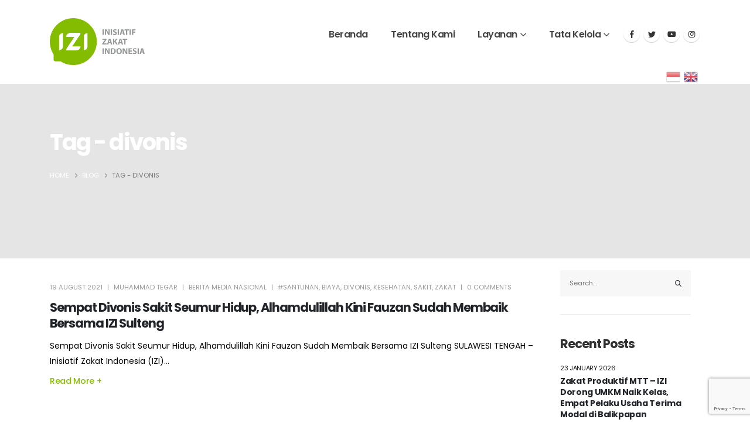

--- FILE ---
content_type: text/html; charset=UTF-8
request_url: https://izi.or.id/tag/divonis/
body_size: 23571
content:
<!DOCTYPE html>
<html lang="en-US" prefix="og: http://ogp.me/ns# fb: http://ogp.me/ns/fb#">
<head>
	<meta charset="UTF-8">
	<!--[if IE]><meta http-equiv='X-UA-Compatible' content='IE=edge,chrome=1'><![endif]-->
	<meta name="viewport" content="width=device-width, initial-scale=1, maximum-scale=1">
	<link rel="profile" href="https://gmpg.org/xfn/11" />
	<link rel="pingback" href="" />

		<link rel="shortcut icon" href="//izi.or.id/wp-content/uploads/2022/03/icon.png" type="image/x-icon" />
		<link rel="apple-touch-icon" href="//izi.or.id/wp-content/uploads/2022/03/apple-icon-60x60-1.png">
		<link rel="apple-touch-icon" sizes="120x120" href="//izi.or.id/wp-content/uploads/2022/03/apple-icon-120x120-1.png">
		<link rel="apple-touch-icon" sizes="76x76" href="//izi.or.id/wp-content/uploads/2022/03/apple-icon-76x76-1.png">
		<link rel="apple-touch-icon" sizes="152x152" href="//izi.or.id/wp-content/uploads/2022/03/apple-icon-152x152-1.png">
	<title>divonis &#8211; Inisiatif Zakat Indonesia</title>
<meta name='robots' content='max-image-preview:large' />
<link rel='dns-prefetch' href='//www.googletagmanager.com' />
<link rel='dns-prefetch' href='//stats.wp.com' />
<link rel='preconnect' href='//c0.wp.com' />
<link rel="alternate" type="application/rss+xml" title="Inisiatif Zakat Indonesia &raquo; Feed" href="https://izi.or.id/feed/" />
<link rel="alternate" type="application/rss+xml" title="Inisiatif Zakat Indonesia &raquo; Comments Feed" href="https://izi.or.id/comments/feed/" />
<link rel="alternate" type="application/rss+xml" title="Inisiatif Zakat Indonesia &raquo; divonis Tag Feed" href="https://izi.or.id/tag/divonis/feed/" />
<style id='wp-img-auto-sizes-contain-inline-css'>
img:is([sizes=auto i],[sizes^="auto," i]){contain-intrinsic-size:3000px 1500px}
/*# sourceURL=wp-img-auto-sizes-contain-inline-css */
</style>
<link rel='stylesheet' id='wp-block-library-css' href='https://c0.wp.com/c/6.9/wp-includes/css/dist/block-library/style.min.css' media='all' />
<style id='wp-block-library-theme-inline-css'>
.wp-block-audio :where(figcaption){color:#555;font-size:13px;text-align:center}.is-dark-theme .wp-block-audio :where(figcaption){color:#ffffffa6}.wp-block-audio{margin:0 0 1em}.wp-block-code{border:1px solid #ccc;border-radius:4px;font-family:Menlo,Consolas,monaco,monospace;padding:.8em 1em}.wp-block-embed :where(figcaption){color:#555;font-size:13px;text-align:center}.is-dark-theme .wp-block-embed :where(figcaption){color:#ffffffa6}.wp-block-embed{margin:0 0 1em}.blocks-gallery-caption{color:#555;font-size:13px;text-align:center}.is-dark-theme .blocks-gallery-caption{color:#ffffffa6}:root :where(.wp-block-image figcaption){color:#555;font-size:13px;text-align:center}.is-dark-theme :root :where(.wp-block-image figcaption){color:#ffffffa6}.wp-block-image{margin:0 0 1em}.wp-block-pullquote{border-bottom:4px solid;border-top:4px solid;color:currentColor;margin-bottom:1.75em}.wp-block-pullquote :where(cite),.wp-block-pullquote :where(footer),.wp-block-pullquote__citation{color:currentColor;font-size:.8125em;font-style:normal;text-transform:uppercase}.wp-block-quote{border-left:.25em solid;margin:0 0 1.75em;padding-left:1em}.wp-block-quote cite,.wp-block-quote footer{color:currentColor;font-size:.8125em;font-style:normal;position:relative}.wp-block-quote:where(.has-text-align-right){border-left:none;border-right:.25em solid;padding-left:0;padding-right:1em}.wp-block-quote:where(.has-text-align-center){border:none;padding-left:0}.wp-block-quote.is-large,.wp-block-quote.is-style-large,.wp-block-quote:where(.is-style-plain){border:none}.wp-block-search .wp-block-search__label{font-weight:700}.wp-block-search__button{border:1px solid #ccc;padding:.375em .625em}:where(.wp-block-group.has-background){padding:1.25em 2.375em}.wp-block-separator.has-css-opacity{opacity:.4}.wp-block-separator{border:none;border-bottom:2px solid;margin-left:auto;margin-right:auto}.wp-block-separator.has-alpha-channel-opacity{opacity:1}.wp-block-separator:not(.is-style-wide):not(.is-style-dots){width:100px}.wp-block-separator.has-background:not(.is-style-dots){border-bottom:none;height:1px}.wp-block-separator.has-background:not(.is-style-wide):not(.is-style-dots){height:2px}.wp-block-table{margin:0 0 1em}.wp-block-table td,.wp-block-table th{word-break:normal}.wp-block-table :where(figcaption){color:#555;font-size:13px;text-align:center}.is-dark-theme .wp-block-table :where(figcaption){color:#ffffffa6}.wp-block-video :where(figcaption){color:#555;font-size:13px;text-align:center}.is-dark-theme .wp-block-video :where(figcaption){color:#ffffffa6}.wp-block-video{margin:0 0 1em}:root :where(.wp-block-template-part.has-background){margin-bottom:0;margin-top:0;padding:1.25em 2.375em}
/*# sourceURL=/wp-includes/css/dist/block-library/theme.min.css */
</style>
<style id='classic-theme-styles-inline-css'>
/*! This file is auto-generated */
.wp-block-button__link{color:#fff;background-color:#32373c;border-radius:9999px;box-shadow:none;text-decoration:none;padding:calc(.667em + 2px) calc(1.333em + 2px);font-size:1.125em}.wp-block-file__button{background:#32373c;color:#fff;text-decoration:none}
/*# sourceURL=/wp-includes/css/classic-themes.min.css */
</style>
<link rel='stylesheet' id='mediaelement-css' href='https://c0.wp.com/c/6.9/wp-includes/js/mediaelement/mediaelementplayer-legacy.min.css' media='all' />
<link rel='stylesheet' id='wp-mediaelement-css' href='https://c0.wp.com/c/6.9/wp-includes/js/mediaelement/wp-mediaelement.min.css' media='all' />
<style id='jetpack-sharing-buttons-style-inline-css'>
.jetpack-sharing-buttons__services-list{display:flex;flex-direction:row;flex-wrap:wrap;gap:0;list-style-type:none;margin:5px;padding:0}.jetpack-sharing-buttons__services-list.has-small-icon-size{font-size:12px}.jetpack-sharing-buttons__services-list.has-normal-icon-size{font-size:16px}.jetpack-sharing-buttons__services-list.has-large-icon-size{font-size:24px}.jetpack-sharing-buttons__services-list.has-huge-icon-size{font-size:36px}@media print{.jetpack-sharing-buttons__services-list{display:none!important}}.editor-styles-wrapper .wp-block-jetpack-sharing-buttons{gap:0;padding-inline-start:0}ul.jetpack-sharing-buttons__services-list.has-background{padding:1.25em 2.375em}
/*# sourceURL=https://izi.or.id/wp-content/plugins/jetpack/_inc/blocks/sharing-buttons/view.css */
</style>
<style id='global-styles-inline-css'>
:root{--wp--preset--aspect-ratio--square: 1;--wp--preset--aspect-ratio--4-3: 4/3;--wp--preset--aspect-ratio--3-4: 3/4;--wp--preset--aspect-ratio--3-2: 3/2;--wp--preset--aspect-ratio--2-3: 2/3;--wp--preset--aspect-ratio--16-9: 16/9;--wp--preset--aspect-ratio--9-16: 9/16;--wp--preset--color--black: #000000;--wp--preset--color--cyan-bluish-gray: #abb8c3;--wp--preset--color--white: #ffffff;--wp--preset--color--pale-pink: #f78da7;--wp--preset--color--vivid-red: #cf2e2e;--wp--preset--color--luminous-vivid-orange: #ff6900;--wp--preset--color--luminous-vivid-amber: #fcb900;--wp--preset--color--light-green-cyan: #7bdcb5;--wp--preset--color--vivid-green-cyan: #00d084;--wp--preset--color--pale-cyan-blue: #8ed1fc;--wp--preset--color--vivid-cyan-blue: #0693e3;--wp--preset--color--vivid-purple: #9b51e0;--wp--preset--color--primary: #85be00;--wp--preset--color--secondary: #a2ca2b;--wp--preset--color--tertiary: #2baab1;--wp--preset--color--quaternary: #383f48;--wp--preset--color--dark: #212529;--wp--preset--color--light: #ffffff;--wp--preset--gradient--vivid-cyan-blue-to-vivid-purple: linear-gradient(135deg,rgb(6,147,227) 0%,rgb(155,81,224) 100%);--wp--preset--gradient--light-green-cyan-to-vivid-green-cyan: linear-gradient(135deg,rgb(122,220,180) 0%,rgb(0,208,130) 100%);--wp--preset--gradient--luminous-vivid-amber-to-luminous-vivid-orange: linear-gradient(135deg,rgb(252,185,0) 0%,rgb(255,105,0) 100%);--wp--preset--gradient--luminous-vivid-orange-to-vivid-red: linear-gradient(135deg,rgb(255,105,0) 0%,rgb(207,46,46) 100%);--wp--preset--gradient--very-light-gray-to-cyan-bluish-gray: linear-gradient(135deg,rgb(238,238,238) 0%,rgb(169,184,195) 100%);--wp--preset--gradient--cool-to-warm-spectrum: linear-gradient(135deg,rgb(74,234,220) 0%,rgb(151,120,209) 20%,rgb(207,42,186) 40%,rgb(238,44,130) 60%,rgb(251,105,98) 80%,rgb(254,248,76) 100%);--wp--preset--gradient--blush-light-purple: linear-gradient(135deg,rgb(255,206,236) 0%,rgb(152,150,240) 100%);--wp--preset--gradient--blush-bordeaux: linear-gradient(135deg,rgb(254,205,165) 0%,rgb(254,45,45) 50%,rgb(107,0,62) 100%);--wp--preset--gradient--luminous-dusk: linear-gradient(135deg,rgb(255,203,112) 0%,rgb(199,81,192) 50%,rgb(65,88,208) 100%);--wp--preset--gradient--pale-ocean: linear-gradient(135deg,rgb(255,245,203) 0%,rgb(182,227,212) 50%,rgb(51,167,181) 100%);--wp--preset--gradient--electric-grass: linear-gradient(135deg,rgb(202,248,128) 0%,rgb(113,206,126) 100%);--wp--preset--gradient--midnight: linear-gradient(135deg,rgb(2,3,129) 0%,rgb(40,116,252) 100%);--wp--preset--font-size--small: 13px;--wp--preset--font-size--medium: 20px;--wp--preset--font-size--large: 36px;--wp--preset--font-size--x-large: 42px;--wp--preset--spacing--20: 0.44rem;--wp--preset--spacing--30: 0.67rem;--wp--preset--spacing--40: 1rem;--wp--preset--spacing--50: 1.5rem;--wp--preset--spacing--60: 2.25rem;--wp--preset--spacing--70: 3.38rem;--wp--preset--spacing--80: 5.06rem;--wp--preset--shadow--natural: 6px 6px 9px rgba(0, 0, 0, 0.2);--wp--preset--shadow--deep: 12px 12px 50px rgba(0, 0, 0, 0.4);--wp--preset--shadow--sharp: 6px 6px 0px rgba(0, 0, 0, 0.2);--wp--preset--shadow--outlined: 6px 6px 0px -3px rgb(255, 255, 255), 6px 6px rgb(0, 0, 0);--wp--preset--shadow--crisp: 6px 6px 0px rgb(0, 0, 0);}:where(.is-layout-flex){gap: 0.5em;}:where(.is-layout-grid){gap: 0.5em;}body .is-layout-flex{display: flex;}.is-layout-flex{flex-wrap: wrap;align-items: center;}.is-layout-flex > :is(*, div){margin: 0;}body .is-layout-grid{display: grid;}.is-layout-grid > :is(*, div){margin: 0;}:where(.wp-block-columns.is-layout-flex){gap: 2em;}:where(.wp-block-columns.is-layout-grid){gap: 2em;}:where(.wp-block-post-template.is-layout-flex){gap: 1.25em;}:where(.wp-block-post-template.is-layout-grid){gap: 1.25em;}.has-black-color{color: var(--wp--preset--color--black) !important;}.has-cyan-bluish-gray-color{color: var(--wp--preset--color--cyan-bluish-gray) !important;}.has-white-color{color: var(--wp--preset--color--white) !important;}.has-pale-pink-color{color: var(--wp--preset--color--pale-pink) !important;}.has-vivid-red-color{color: var(--wp--preset--color--vivid-red) !important;}.has-luminous-vivid-orange-color{color: var(--wp--preset--color--luminous-vivid-orange) !important;}.has-luminous-vivid-amber-color{color: var(--wp--preset--color--luminous-vivid-amber) !important;}.has-light-green-cyan-color{color: var(--wp--preset--color--light-green-cyan) !important;}.has-vivid-green-cyan-color{color: var(--wp--preset--color--vivid-green-cyan) !important;}.has-pale-cyan-blue-color{color: var(--wp--preset--color--pale-cyan-blue) !important;}.has-vivid-cyan-blue-color{color: var(--wp--preset--color--vivid-cyan-blue) !important;}.has-vivid-purple-color{color: var(--wp--preset--color--vivid-purple) !important;}.has-black-background-color{background-color: var(--wp--preset--color--black) !important;}.has-cyan-bluish-gray-background-color{background-color: var(--wp--preset--color--cyan-bluish-gray) !important;}.has-white-background-color{background-color: var(--wp--preset--color--white) !important;}.has-pale-pink-background-color{background-color: var(--wp--preset--color--pale-pink) !important;}.has-vivid-red-background-color{background-color: var(--wp--preset--color--vivid-red) !important;}.has-luminous-vivid-orange-background-color{background-color: var(--wp--preset--color--luminous-vivid-orange) !important;}.has-luminous-vivid-amber-background-color{background-color: var(--wp--preset--color--luminous-vivid-amber) !important;}.has-light-green-cyan-background-color{background-color: var(--wp--preset--color--light-green-cyan) !important;}.has-vivid-green-cyan-background-color{background-color: var(--wp--preset--color--vivid-green-cyan) !important;}.has-pale-cyan-blue-background-color{background-color: var(--wp--preset--color--pale-cyan-blue) !important;}.has-vivid-cyan-blue-background-color{background-color: var(--wp--preset--color--vivid-cyan-blue) !important;}.has-vivid-purple-background-color{background-color: var(--wp--preset--color--vivid-purple) !important;}.has-black-border-color{border-color: var(--wp--preset--color--black) !important;}.has-cyan-bluish-gray-border-color{border-color: var(--wp--preset--color--cyan-bluish-gray) !important;}.has-white-border-color{border-color: var(--wp--preset--color--white) !important;}.has-pale-pink-border-color{border-color: var(--wp--preset--color--pale-pink) !important;}.has-vivid-red-border-color{border-color: var(--wp--preset--color--vivid-red) !important;}.has-luminous-vivid-orange-border-color{border-color: var(--wp--preset--color--luminous-vivid-orange) !important;}.has-luminous-vivid-amber-border-color{border-color: var(--wp--preset--color--luminous-vivid-amber) !important;}.has-light-green-cyan-border-color{border-color: var(--wp--preset--color--light-green-cyan) !important;}.has-vivid-green-cyan-border-color{border-color: var(--wp--preset--color--vivid-green-cyan) !important;}.has-pale-cyan-blue-border-color{border-color: var(--wp--preset--color--pale-cyan-blue) !important;}.has-vivid-cyan-blue-border-color{border-color: var(--wp--preset--color--vivid-cyan-blue) !important;}.has-vivid-purple-border-color{border-color: var(--wp--preset--color--vivid-purple) !important;}.has-vivid-cyan-blue-to-vivid-purple-gradient-background{background: var(--wp--preset--gradient--vivid-cyan-blue-to-vivid-purple) !important;}.has-light-green-cyan-to-vivid-green-cyan-gradient-background{background: var(--wp--preset--gradient--light-green-cyan-to-vivid-green-cyan) !important;}.has-luminous-vivid-amber-to-luminous-vivid-orange-gradient-background{background: var(--wp--preset--gradient--luminous-vivid-amber-to-luminous-vivid-orange) !important;}.has-luminous-vivid-orange-to-vivid-red-gradient-background{background: var(--wp--preset--gradient--luminous-vivid-orange-to-vivid-red) !important;}.has-very-light-gray-to-cyan-bluish-gray-gradient-background{background: var(--wp--preset--gradient--very-light-gray-to-cyan-bluish-gray) !important;}.has-cool-to-warm-spectrum-gradient-background{background: var(--wp--preset--gradient--cool-to-warm-spectrum) !important;}.has-blush-light-purple-gradient-background{background: var(--wp--preset--gradient--blush-light-purple) !important;}.has-blush-bordeaux-gradient-background{background: var(--wp--preset--gradient--blush-bordeaux) !important;}.has-luminous-dusk-gradient-background{background: var(--wp--preset--gradient--luminous-dusk) !important;}.has-pale-ocean-gradient-background{background: var(--wp--preset--gradient--pale-ocean) !important;}.has-electric-grass-gradient-background{background: var(--wp--preset--gradient--electric-grass) !important;}.has-midnight-gradient-background{background: var(--wp--preset--gradient--midnight) !important;}.has-small-font-size{font-size: var(--wp--preset--font-size--small) !important;}.has-medium-font-size{font-size: var(--wp--preset--font-size--medium) !important;}.has-large-font-size{font-size: var(--wp--preset--font-size--large) !important;}.has-x-large-font-size{font-size: var(--wp--preset--font-size--x-large) !important;}
:where(.wp-block-post-template.is-layout-flex){gap: 1.25em;}:where(.wp-block-post-template.is-layout-grid){gap: 1.25em;}
:where(.wp-block-term-template.is-layout-flex){gap: 1.25em;}:where(.wp-block-term-template.is-layout-grid){gap: 1.25em;}
:where(.wp-block-columns.is-layout-flex){gap: 2em;}:where(.wp-block-columns.is-layout-grid){gap: 2em;}
:root :where(.wp-block-pullquote){font-size: 1.5em;line-height: 1.6;}
/*# sourceURL=global-styles-inline-css */
</style>
<link rel='stylesheet' id='contact-form-7-css' href='https://izi.or.id/wp-content/plugins/contact-form-7/includes/css/styles.css?ver=6.1.4' media='all' />
<link rel='stylesheet' id='porto-css-vars-css' href='https://izi.or.id/wp-content/uploads/porto_styles/theme_css_vars.css?ver=6.2.4' media='all' />
<link rel='stylesheet' id='js_composer_front-css' href='https://izi.or.id/wp-content/plugins/js_composer/assets/css/js_composer.min.css?ver=6.10.0' media='all' />
<link rel='stylesheet' id='bootstrap-css' href='https://izi.or.id/wp-content/uploads/porto_styles/bootstrap.css?ver=6.2.4' media='all' />
<link rel='stylesheet' id='porto-plugins-css' href='https://izi.or.id/wp-content/themes/porto/css/plugins_optimized.css?ver=6.2.4' media='all' />
<link rel='stylesheet' id='porto-theme-css' href='https://izi.or.id/wp-content/themes/porto/css/theme.css?ver=6.2.4' media='all' />
<link rel='stylesheet' id='porto-shortcodes-css' href='https://izi.or.id/wp-content/themes/porto/css/shortcodes.css?ver=6.2.4' media='all' />
<link rel='stylesheet' id='porto-dynamic-style-css' href='https://izi.or.id/wp-content/uploads/porto_styles/dynamic_style.css?ver=6.2.4' media='all' />
<link rel='stylesheet' id='porto-type-builder-css' href='https://izi.or.id/wp-content/plugins/porto-functionality/builders/assets/type-builder.css?ver=2.5.2' media='all' />
<link rel='stylesheet' id='porto-style-css' href='https://izi.or.id/wp-content/themes/porto/style.css?ver=6.2.4' media='all' />
<style id='porto-style-inline-css'>
#header .logo,.side-header-narrow-bar-logo{max-width:170px}@media (min-width:1170px){#header .logo{max-width:162px}}@media (max-width:991px){#header .logo{max-width:162px}}@media (max-width:767px){#header .logo{max-width:162px}}#header.sticky-header .logo{max-width:125px}.loading-overlay-showing > .loading-overlay{opacity:1;visibility:visible;transition-delay:0}.loading-overlay{transition:visibility 0s ease-in-out 0.5s,opacity 0.5s ease-in-out;position:absolute;bottom:0;left:0;opacity:0;right:0;top:0;visibility:hidden}.loading-overlay .loader{display:inline-block;border:2px solid transparent;width:40px;height:40px;-webkit-animation:spin 0.75s infinite linear;animation:spin 0.75s infinite linear;border-image:none;border-radius:50%;vertical-align:middle;position:absolute;margin:auto;left:0;right:0;top:0;bottom:0;z-index:2;border-top-color:#85be00}.loading-overlay .loader:before{content:"";display:inline-block;border:inherit;width:inherit;height:inherit;-webkit-animation:spin 1.5s infinite ease;animation:spin 1.5s infinite ease;border-radius:inherit;position:absolute;left:-2px;top:-2px;border-top-color:inherit}body > .loading-overlay{position:fixed;z-index:999999}@media (min-width:992px){}.page-top .sort-source{position:static;text-align:center;margin-top:5px;border-width:0}.page-top ul.breadcrumb{-webkit-justify-content:center;-ms-flex-pack:center;justify-content:center}.page-top .page-title{font-weight:700}.single-post .entry-title{font-size:1.875rem;font-weight:700;letter-spacing:-.025em;margin-bottom:.25rem;color:#212529}.pagination>a,.pagination>span{min-width:2.75rem;width:auto;height:2.75rem;line-height:2.5rem;color:#999;background:none;border:2px solid #999;font-size:.875rem;padding:0;border-radius:2rem !important;margin:0 .25rem;font-weight:700}.pagination .prev:before,.pagination .next:before{top:0}.sidebar-content .widget,.sidebar-content .widget .widget-title{letter-spacing:-.025em}.sidebar-content .widget .widget-title{font-size:1.25rem;line-height:1.2;text-transform:none;margin-bottom:1.5rem}.sidebar-content a{color:#212529}.widget_categories > ul li:before{content:none}.sidebar-content .widget + .widget{padding-top:1.875rem;border-top:1px solid rgba(0,0,0,.08);margin-top:1.875rem}.widget>ul{font-size:1em}.widget_recent_comments li{font-size:.9286em}.widget_recent_comments li > a{font-size:1.0769em}.widget_recent_entries .post-date{text-transform:uppercase;font-size:.7857em;order:-1}.widget_categories>ul,.widget .current-cat ul,.widget .current-cat-parent ul{font-weight:500}.widget_categories>ul li{padding:2px 0}.widget_categories>ul li > ul{margin-left:1.75rem;margin-top:.25rem;margin-bottom:-.125rem;font-size:.8571em}.widget_categories li li{padding:1px 0}.widget > ul,.widget > ul li{border:none}.widget_recent_entries > ul li,.widget_recent_comments > ul li{padding-left:0;border:none}.widget li.current-cat,.widget li.current-cat>a,.widget li.current-cat-parent,.widget li.current-cat-parent>a,.widget li.current-menu-item>a{color:#212529;font-weight:700}.widget_recent_entries > ul li{display:flex;flex-direction:column;line-height:1.6;padding-top:.5rem;padding-bottom:.5rem}.widget_recent_entries > ul li > a,.widget_recent_comments > ul li > a{color:#212529;font-weight:600}.widget_recent_entries > ul li:before,.widget_recent_comments>ul li:before{content:none}.sidebar-content #searchform #s{font-size:1em}.sidebar-content .widget_search .input-group,.sidebar-content .widget_search .wp-block-search__input{background:#f7f7f7}.sidebar-content .widget_search input{box-shadow:none;background:none;border:none;height:3.125rem;padding-left:1rem}.sidebar-content .widget_search .btn-dark{background:none !important;border:none;color:#212529 !important;font-size:1em;box-shadow:none !important}.widget_categories > ul li > a{font-size:1em;color:#000000}input[type="submit"],.custom-scroll-action{cursor:pointer}.mobile-menu > .d-none{display:block !important}.opacity-0{opacity:0 !important}.cursor-outer{position:fixed;left:0;top:0;width:40px;height:40px;border:1px solid #CCC;border-radius:100%;pointer-events:none;z-index:9998;transition:ease-out all .08s .010s}.cursor-outer.cursor-outer-fit{left:0 !important;top:0 !important}.cursor-outer.cursor-color-light{border-color:#FFF !important}.cursor-outer.cursor-color-dark{border-color:#212121 !important}.cursor-inner{position:fixed;left:17px;top:17px;width:6px;height:6px;background:#CCC;border-radius:100%;pointer-events:none;z-index:9999;transition:all .08s ease-out}.cursor-inner.cursor-inner-plus{display:flex;align-items:center;justify-content:center;background-color:transparent !important}.cursor-inner.cursor-inner-plus:before{content:'+';color:#FFF;font-size:27.2px;font-size:1.7rem}.cursor-inner.cursor-color-light:not(.cursor-inner-plus){background-color:#FFF !important}.cursor-inner.cursor-color-light.cursor-inner-plus:before{color:#FFF !important}.cursor-inner.cursor-color-dark:not(.cursor-inner-plus){background-color:#212121 !important}.cursor-inner.cursor-color-dark.cursor-inner-plus:before{color:#212121 !important}.hide-mouse-cursor{cursor:none}.hide-mouse-cursor a,.hide-mouse-cursor button,.hide-mouse-cursor input,.hide-mouse-cursor textarea,.hide-mouse-cursor .mfp-auto-cursor .mfp-content{cursor:none !important}.cursor-effect-size-small .cursor-outer{width:20px;height:20px;left:10px;top:9px}.cursor-effect-size-small .cursor-inner{width:4px;height:4px;left:18px}.cursor-effect-size-small .cursor-inner.cursor-inner-plus:before{font-size:1.1rem}.cursor-effect-size-big .cursor-outer{width:60px;height:60px;left:-9px;top:-10px}.cursor-effect-size-big .cursor-inner{width:8px;height:8px}.cursor-effect-size-big .cursor-inner.cursor-inner-plus:before{font-size:41.6px}.cursor-effect-style-square .cursor-outer{border-radius:0}.cursor-effect-style-square .cursor-inner{border-radius:0}.cursor-inner{background-color:#444}.cursor-inner.cursor-inner-plus:before{color:#f04c23}.cursor-outer{border-color:#83bc00}.home .porto-block-html-content-top{display:none}.z-index-n-1{z-index:-1}.custom-banner-size{font-size:1rem}.ws-nowrap{white-space:nowrap !important}.custom-scroll-action .porto-just-icon-wrapper{display:flex}.custom-highlight-1 strong{position:relative}.custom-highlight-1 strong::before{content:'';position:absolute;bottom:5px;left:0;width:100%;border-bottom:7px solid #f04c23;opacity:0.2;z-index:0}.custom-img-pos-1{position:absolute;top:-4.6153846154rem;right:0}@media (min-width:992px){.custom-text-background{background-repeat:no-repeat;background-size:100%;background-position:20% 30%;-webkit-background-clip:text;-webkit-text-fill-color:transparent}}@media (max-width:1599px){.custom-text-background{font-size:6.9rem !important}}@media (max-width:1169px){.custom-text-background{font-size:4em !important}.mt-xl-max-1{margin-top:-210px !important}.custom-height-1 .vc_column-inner,.custom-height-1 .wpb_single_image,.custom-height-1 .wpb_wrapper,.custom-height-1 .vc_single_image-wrapper,.custom-height-1 img{height:100%}.custom-height-2 .custom-box-shadow-1{height:calc(50% - 12px)}.custom-width-1 .vc_single_image-wrapper,.custom-width-1 img{width:100%}}@media (max-width:991px){.custom-text-background{background-image:none !important}.custom-banner-size{font-size:.875rem}.custom-text-background{white-space:normal !important}}@keyframes shapeDividerToLeft{from{transform:translate3d(0,0,0)}to{transform:translate3d(-200%,0,0)}}.shape-divider{position:absolute;top:-1px;left:0;width:100%;height:212px;z-index:1}.shape-divider.shape-divider-bottom{top:auto;bottom:-1px}.shape-divider svg{position:absolute;top:0;left:50%;height:100%;transform:translate3d(-50%,0,0)}.shape-divider .shape-divider-horizontal-animation{position:absolute;top:0;left:0;width:100vw;height:100%;animation-duration:45s;animation-iteration-count:infinite;animation-timing-function:linear}.shape-divider .shape-divider-horizontal-animation.shape-animation-to-left{animation-name:shapeDividerToLeft}.shape-divider .shape-divider-horizontal-animation svg{width:100vw;left:0;transform:none}.shape-divider .shape-divider-horizontal-animation.shape-animation-to-left svg:nth-child(2){transform:rotateY(180deg) translate3d(-99.9%,0,0)}.shape-divider .shape-divider-horizontal-animation.shape-animation-to-left svg:nth-child(3){transform:translate3d(199.8%,0,0)}.svg-fill-color-primary svg,.svg-fill-color-primary path{fill:#f04c23 !important}.custom-crooked-line{display:inline-block;width:77px;overflow:hidden}@keyframes crookedLineAnim{from{transform:translate3d(0,0,0)}to{transform:translate3d(-48%,0,0)}}.custom-link-hover-effects:hover .custom-view-more i,.custom-link-hover-effects:hover .porto-sicon-heading-right i{transform:translate3d(7px,0,0)}.custom-link-hover-effects:hover .custom-crooked-line svg:last-child,.custom-team-pos:hover.custom-crooked-line svg:last-child{animation-name:crookedLineAnim;animation-duration:2s;animation-iteration-count:infinite;animation-timing-function:linear}.custom-carousel-box-shadow-1:before{content:'';position:absolute;top:50%;left:50%;width:65%;height:0;box-shadow:0 40px 40px 120px rgba(0,0,0,0.03);transform:translate3d(-50%,-50%,0);z-index:0}.custom-view-more i::before{content:"\e8cc";font-family:"porto"}.custom-link-hover-effects .porto-sicon-heading-right i,.custom-view-more i{display:inline-block !important;transition:ease transform 300ms}.custom-view-more a{padding:0;outline:none !important;box-shadow:none !important}.mw-90{max-width:90px;margin:0 auto}.mw-140{max-width:140px;margin:0 auto}.mw-100{max-width:100px !important;margin:0 auto}.custom-carousel-1 .wpb_single_image .wpb_wrapper,.custom-carousel-1 .owl-stage{display:flex;align-items:center}.custom-dot-type-1 .owl-dots .owl-dot.active > span{background:#3e3e3e !important;width:18px}.custom-dot-type-1 .owl-dots .owl-dot > span{background:#9e9e9e !important;transition:ease all 300ms}.custom-dot-type-1 .owl-nav.disabled+.owl-dots{margin-top:30px}.custom-box-shadow-1{box-shadow:0 15px 60px -36px rgba(0,0,0,0.45)}.custom-weight-1 strong{font-weight:500}.custom-btn-style-1.custom-btn-primary a::before,.wpcf7 .custom-btn-style-1.custom-btn-primary::before{background:#f04c23}.wpcf7 form .custom-btn-style-1::before{z-index:0}.custom-service-item .custom-crooked-line,.custom-crooked-line .porto-sicon-default{width:100%}.custom-service-item .porto-sicon-img img{width:100%}.custom-crooked-line.porto-sicon-box{position:relative}.custom-crooked-line .porto-just-icon-wrapper{display:flex}.custom-crooked-line .porto-sicon-default .porto-sicon-img{width:100%;margin-right:0}.custom-crooked-line .porto-sicon-header{position:absolute;left:0;bottom:0;padding:1rem 1.5rem;z-index:3}.custom-crooked-line .porto-sicon-header .crooked-wrapper{display:inline-block;width:77px;overflow:hidden}.custom-crooked-line .porto-sicon-img::before{content:' ';position:absolute;top:0;right:0;bottom:0;left:0;z-index:2;background:#212529;opacity:0.8;pointer-events:none;transition:ease opacity 300ms 100ms}.h-123{height:123px}.custom-box-shadow-2 .vc_column-inner{box-shadow:0 0 21px -5px rgba(0,0,0,0.2)}@media (max-width:575px){.custom-service-item h3{font-size:1.1rem !important}}.custom-overlay{position:absolute;top:0;right:0;bottom:0;left:0;max-width:40%;height:180%}.custom-overlay::before{content:' ';position:absolute;top:0;left:0;right:0;bottom:0;z-index:2;background:#212529;opacity:0;pointer-events:none;transition:ease opacity 300ms 100ms}.overlay-color-primary::before{opacity:.8;background-color:#f04c23}.h-102{height:102px}.shape-divider.shape-divider-reverse{transform:rotateX(180deg)}.z-index-3{z-index:3}.vc_label_units{position:absolute;right:0;bottom:.9rem}.progress-label span,.vc_label_units{font-size:12.6px;font-weight:600;color:#212529}.vc_progress_bar .vc_single_bar.progress.progress-sm,.progress.progress-sm{height:5px;border-radius:0;background-color:#f7f7f7}.vc_bar.progress-bar{position:static !important;border-radius:0}.progress + .progress-label{position:relative;margin-top:32px}.progress + .progress-label::before{content:'';position:absolute;top:-8px;height:1px;left:0;right:0;background:rgba(0,0,0,0.06)}.custom-team-pos .porto-sicon-img{position:relative}.custom-team-pos .porto-sicon-img img{object-fit:cover}.custom-team-pos .porto-sicon-img:hover::before{opacity:.8}.custom-team-pos .porto-sicon-img::before{opacity:0}.custom-team-pos .porto-sicon-header{bottom:117px}.custom-team-pos .porto-sicon-header h3{text-indent:-9999px}.custom-team-pos .porto-sicon-description{margin-top:0;padding:32px;background:#fff}.custom-team-pos .porto-sicon-description p{margin-bottom:0}.custom-text-member{font-size:25.2px;line-height:27px;letter-spacing:-.05em}.text-color-hover-primary:hover{color:#f04c23}.custom-contact{max-width:32%;left:auto}.custom-contact::before{opacity:.9}.wpcf7-form .form-control{background:transparent;border:none;border-bottom:1px solid #404040;line-height:1.85;color:#FFF;box-shadow:none;font-size:14px}.wpcf7-form .form-control::placeholder{color:#fff}.wpcf7-form input[type="submit"]{position:relative;box-shadow:none;outline:none;font-size:15.4px;padding:12px 28px}.wpcf7-form textarea{max-height:217px}.home .meta-author,.home .meta-comments,.home .post-excerpt,.home .meta-cats i{display:none !important}.home .meta-cats a{font-size:12.6px;font-weight:600;color:#969696;letter-spacing:2px;text-transform:uppercase}.home .grid-box{box-shadow:0 0 21px -5px rgba(0,0,0,0.2)}.home .post-meta,.home .post-content,.home .grid-box .clearfix:last-child{padding-left:24px;padding-right:24px}.home .post-grid{padding-left:10px;padding-right:10px;margin-bottom:24px !important}.home .posts-container.row{margin-right:-10px;margin-left:-10px}.home article.post .post-date{right:14px;top:auto;bottom:26px;padding:8px 16px;width:auto;background:#F04C23;transition:transform .3s}.home article.post:hover .post-date{transform:translate3d(2.5px,2.5px,0)}.home article.post .post-date::before{content:'';position:absolute;top:0;left:0;width:100%;height:100%;background:inherit;opacity:0.7;transform:translate3d(5px,5px,0);transition:ease transform 300ms;z-index:-1}.home article.post:hover .post-date::before{transform:translate3d(0,0,0)}.home article.post .post-date .day{background:#F04C23;color:#fff;padding:0;font-size:1.44375rem;font-weight:600;line-height:1.2}.home article.post .post-date .month{padding:0 4px;line-height:1.2;box-shadow:none;font-size:13.86px;font-weight:600;letter-spacing:2px;text-transform:uppercase}.home .post .img-thumbnail::before{content:' ';position:absolute;top:0;right:0;bottom:0;left:0;z-index:2;background:#212529;opacity:0;pointer-events:none;transition:ease opacity 300ms 100ms}.home .post .img-thumbnail:hover::before{opacity:.8}.home .post .zoom{display:none}.home .post .post-meta{padding-top:4px;margin-bottom:0}.home .post .btn-readmore{margin-top:-12px;padding:0 0 19px 0;border-width:0;background:#fff;color:#f04c23;font-size:14px !important;font-weight:500;text-transform:capitalize !important}.home .post .btn-readmore::after{content:"\e70b";display:inline-block;margin-left:8px;vertical-align:middle;font-family:porto;font-size:25px;transition:ease transform 300ms}.home .post .entry-title a:hover{color:#f04c23}.home .post:hover .btn-readmore::after{transform:translate3d(7px,0,0)}.testimonial.testimonial-style-6{margin-top:78px;margin-bottom:16px}.testimonial blockquote p{font-family:Poppins,sans-serif;font-size:16.8px !important;line-height:1.8 !important;color:#212529}.testimonial .testimonial-author img{position:absolute;top:49px;left:50%;transform:translateX(-50%);max-width:40px;border-radius:0}.testimonial .testimonial-author strong{margin-top:22px;font-size:1.44375rem;font-weight:700;letter-spacing:-1px}.testimonial .testimonial-author span{font-size:.875rem;font-weight:400;color:#212529}.box-shadow-4{box-shadow:0 0 21px -5px rgba(0,0,0,0.2)}.nav-pos-outside .owl-nav .owl-next::before,.nav-pos-outside .owl-nav .owl-prev::before{content:"\e70b";font-size:28px}.nav-pos-outside .owl-nav .owl-prev{transform:rotateY(180deg) translateY(-50%)}.owl-carousel.nav-pos-outside .owl-nav .owl-prev{left:-56px}.owl-carousel.nav-pos-outside .owl-nav .owl-next{right:-56px}@media (min-width:1921px){.shape-divider{top:-2px}.shape-divider svg{width:100%;top:1px}.shape-divider.shape-divider-bottom{bottom:-2px}}@media (min-width:992px){.single-post .main-content.col-lg-9,.blog .main-content.col-lg-9,.archive.category .main-content.col-lg-9{width:66.666667%}.single-post .porto-blog-sidebar,.blog .porto-blog-sidebar,.archive.category .porto-blog-sidebar{width:33.333333%}}.single-post .main-content-wrap,.blog .main-content-wrap,.archive.category .main-content-wrap{margin-top:52px}.single-post h3{color:#212529}.sidebar-content{padding:0 16px}.sidebar-content .widget .widget-title{font-size:1.5em;letter-spacing:-.05em;margin-bottom:16px}.sidebar-content #searchform #s,.sidebar-content .widget_search .btn-dark{height:45px;font-size:11.2px}.sidebar-content .widget + .widget{padding-top:37px}.widget_recent_entries .post-date{line-height:26px}.widget_recent_entries > ul li > a,.widget_recent_comments > ul li > a{font-weight:700;line-height:19.6px}.widget_categories > ul li > a{font-size:12.6px;font-weight:400;line-height:20px;color:#666}.porto-blog-sidebar .widget_categories .cat-item a{display:inline-block;padding:8px 0 8px 22px !important}.porto-blog-sidebar .widget_categories .cat-item a::before{margin-left:0;font-family:'Font Awesome 5 Free';content:"\f054";font-weight:900;position:absolute;top:9px;font-size:0.45rem;opacity:0.7;transform:translate3d(-1px,0,0);left:12px}.posts-modern .post .entry-title{margin-bottom:.5rem;padding-bottom:.25rem;font-size:1.5em;font-weight:700;letter-spacing:-.05em;line-height:27px}.posts-modern .post .post-meta{font-size:.8em;margin:.5rem 0;line-height:26px;order:-1}.posts-modern .post-content{display:flex;flex-direction:column}.posts-modern .post-image,.posts-modern .post-image .owl-carousel{margin-bottom:.5rem !important}.post-modern .btn-readmore{text-transform:capitalize;font-size:1em;font-weight:500}.blog-posts .post-modern{padding-bottom:.5rem;border-bottom-width:0}.post-modern .post-excerpt{margin-bottom:8px}.pagination .page-numbers{min-width:40px;height:40px;line-height:38px;font-weight:400;background:#fff;border:none;font-size:1rem;color:#f04c23;border:1px solid rgba(0,0,0,0.06)}.pagination .page-numbers:not(.current):hover{background-color:#e9ecef;border-color:#dee2e6}.page-top .breadcrumbs-wrap a{color:#fff !important}.page-top .breadcrumbs-wrap a:hover{color:#777 !important}h3{color:#212529}#footer p{color:#fff}.konsultasi input.form-control,.konsultasi select.form-control{padding:1em;border:1px solid #85BE00 !important;background-color:#fff;line-height:1.5 !important;border-radius:4px;color:#777;font-size:.85rem;margin:10px}::-webkit-input-placeholder{color:#777 !important}::-moz-placeholder{color:#777 !important}:-ms-input-placeholder{color:#777 !important}:-moz-placeholder{color:#777 !important}.list-zakat section{border:1px solid #85BE00;background-color:#85BE004D;padding:0 20px;font-size:1.1em}.list-infaq section{border:1px solid #ccc;padding:0 20px;font-size:1.1em}.list-zakat label,.list-infaq label{font-size:1.1em;font-weight:600}.hitung{background-color:#85BE00;border-radius:15px;margin-bottom:-81px !important}.vc_custom_1649674317405{z-index:90}.izi-news .meta-cats,.izi-news .meta-tags,.izi-news .btn-readmore{display:none !important}.izi-news .meta-author{display:inline-block !important}.home .post .entry-title a:hover{color:#85be00}.lihat-semua{margin-top:30px}.lihat-semua h4 a{color:#fff;background:#85be00;padding:2px 22px;font-size:.9em;border-radius:20px}.center-block{text-align:center;z-index:50}.head-front{color:#ffffff;margin-bottom:52px;background-color:#D67E00;display:inline-block;margin-left:auto;margin-right:auto;float:none;padding:5px 20px !important;border-radius:10px}.pt-right{float:left !important}.page-top .breadcrumbs-wrap{color:#777777;clear:both}.bg-map{background-size:100% !important}.program-map{margin-top:-220px;margin-bottom:-60px}.thumb-member-container img{background-color:#84bd00;border-radius:10px}.thumb-info .thumb-info-title{background:none !important;font-size:13px;padding:0 9px;line-height:16px}.thumb-info .thumb-info-type{background:none !important;padding:0;margin:10px 0 0 0;line-height:11px}.page-top .page-title,.page-top .page-sub-title{color:#fff !important}.thumb-info.thumb-info-bottom-info:not(.thumb-info-bottom-info-dark) .thumb-info-inner{color:#fff !important}.img-consult{padding:15px 30px;background:#F1F5E6;border-radius:10px}.footer-ribbon{display:none !important}.view-switcher{padding-left:20px}.gambar-tengah{text-align:center !important;margin-top:40px}
/*# sourceURL=porto-style-inline-css */
</style>
<script src="https://c0.wp.com/c/6.9/wp-includes/js/jquery/jquery.min.js" id="jquery-core-js"></script>

<!-- Google tag (gtag.js) snippet added by Site Kit -->
<!-- Google Analytics snippet added by Site Kit -->
<script src="https://www.googletagmanager.com/gtag/js?id=G-1VBHFKKM8M" id="google_gtagjs-js" async></script>
<script id="google_gtagjs-js-after">
window.dataLayer = window.dataLayer || [];function gtag(){dataLayer.push(arguments);}
gtag("set","linker",{"domains":["izi.or.id"]});
gtag("js", new Date());
gtag("set", "developer_id.dZTNiMT", true);
gtag("config", "G-1VBHFKKM8M");
//# sourceURL=google_gtagjs-js-after
</script>
<link rel="https://api.w.org/" href="https://izi.or.id/wp-json/" /><link rel="alternate" title="JSON" type="application/json" href="https://izi.or.id/wp-json/wp/v2/tags/6034" /><link rel="EditURI" type="application/rsd+xml" title="RSD" href="https://izi.or.id/xmlrpc.php?rsd" />
<meta name="generator" content="WordPress 6.9" />
<meta name="generator" content="Site Kit by Google 1.168.0" /><noscript><style>.vce-row-container .vcv-lozad {display: none}</style></noscript><meta name="generator" content="Powered by Visual Composer Website Builder - fast and easy-to-use drag and drop visual editor for WordPress."/>	<style>img#wpstats{display:none}</style>
				<script type="text/javascript">
		WebFontConfig = {
			google: { families: [ 'Poppins:200,300,400,500,600,700,800' ] }
		};
		(function(d) {
			var wf = d.createElement('script'), s = d.scripts[0];
			wf.src = 'https://izi.or.id/wp-content/themes/porto/js/libs/webfont.js';
			wf.async = true;
			s.parentNode.insertBefore(wf, s);
		})(document);</script>
		<meta name="generator" content="Elementor 3.34.1; features: additional_custom_breakpoints; settings: css_print_method-external, google_font-enabled, font_display-auto">
<style>.recentcomments a{display:inline !important;padding:0 !important;margin:0 !important;}</style>			<style>
				.e-con.e-parent:nth-of-type(n+4):not(.e-lazyloaded):not(.e-no-lazyload),
				.e-con.e-parent:nth-of-type(n+4):not(.e-lazyloaded):not(.e-no-lazyload) * {
					background-image: none !important;
				}
				@media screen and (max-height: 1024px) {
					.e-con.e-parent:nth-of-type(n+3):not(.e-lazyloaded):not(.e-no-lazyload),
					.e-con.e-parent:nth-of-type(n+3):not(.e-lazyloaded):not(.e-no-lazyload) * {
						background-image: none !important;
					}
				}
				@media screen and (max-height: 640px) {
					.e-con.e-parent:nth-of-type(n+2):not(.e-lazyloaded):not(.e-no-lazyload),
					.e-con.e-parent:nth-of-type(n+2):not(.e-lazyloaded):not(.e-no-lazyload) * {
						background-image: none !important;
					}
				}
			</style>
			<meta name="generator" content="Powered by WPBakery Page Builder - drag and drop page builder for WordPress."/>

<!-- Google Tag Manager snippet added by Site Kit -->
<script>
			( function( w, d, s, l, i ) {
				w[l] = w[l] || [];
				w[l].push( {'gtm.start': new Date().getTime(), event: 'gtm.js'} );
				var f = d.getElementsByTagName( s )[0],
					j = d.createElement( s ), dl = l != 'dataLayer' ? '&l=' + l : '';
				j.async = true;
				j.src = 'https://www.googletagmanager.com/gtm.js?id=' + i + dl;
				f.parentNode.insertBefore( j, f );
			} )( window, document, 'script', 'dataLayer', 'GTM-PW9JW53' );
			
</script>

<!-- End Google Tag Manager snippet added by Site Kit -->
<meta name="generator" content="Powered by Slider Revolution 6.5.20 - responsive, Mobile-Friendly Slider Plugin for WordPress with comfortable drag and drop interface." />
<script>function setREVStartSize(e){
			//window.requestAnimationFrame(function() {
				window.RSIW = window.RSIW===undefined ? window.innerWidth : window.RSIW;
				window.RSIH = window.RSIH===undefined ? window.innerHeight : window.RSIH;
				try {
					var pw = document.getElementById(e.c).parentNode.offsetWidth,
						newh;
					pw = pw===0 || isNaN(pw) ? window.RSIW : pw;
					e.tabw = e.tabw===undefined ? 0 : parseInt(e.tabw);
					e.thumbw = e.thumbw===undefined ? 0 : parseInt(e.thumbw);
					e.tabh = e.tabh===undefined ? 0 : parseInt(e.tabh);
					e.thumbh = e.thumbh===undefined ? 0 : parseInt(e.thumbh);
					e.tabhide = e.tabhide===undefined ? 0 : parseInt(e.tabhide);
					e.thumbhide = e.thumbhide===undefined ? 0 : parseInt(e.thumbhide);
					e.mh = e.mh===undefined || e.mh=="" || e.mh==="auto" ? 0 : parseInt(e.mh,0);
					if(e.layout==="fullscreen" || e.l==="fullscreen")
						newh = Math.max(e.mh,window.RSIH);
					else{
						e.gw = Array.isArray(e.gw) ? e.gw : [e.gw];
						for (var i in e.rl) if (e.gw[i]===undefined || e.gw[i]===0) e.gw[i] = e.gw[i-1];
						e.gh = e.el===undefined || e.el==="" || (Array.isArray(e.el) && e.el.length==0)? e.gh : e.el;
						e.gh = Array.isArray(e.gh) ? e.gh : [e.gh];
						for (var i in e.rl) if (e.gh[i]===undefined || e.gh[i]===0) e.gh[i] = e.gh[i-1];
											
						var nl = new Array(e.rl.length),
							ix = 0,
							sl;
						e.tabw = e.tabhide>=pw ? 0 : e.tabw;
						e.thumbw = e.thumbhide>=pw ? 0 : e.thumbw;
						e.tabh = e.tabhide>=pw ? 0 : e.tabh;
						e.thumbh = e.thumbhide>=pw ? 0 : e.thumbh;
						for (var i in e.rl) nl[i] = e.rl[i]<window.RSIW ? 0 : e.rl[i];
						sl = nl[0];
						for (var i in nl) if (sl>nl[i] && nl[i]>0) { sl = nl[i]; ix=i;}
						var m = pw>(e.gw[ix]+e.tabw+e.thumbw) ? 1 : (pw-(e.tabw+e.thumbw)) / (e.gw[ix]);
						newh =  (e.gh[ix] * m) + (e.tabh + e.thumbh);
					}
					var el = document.getElementById(e.c);
					if (el!==null && el) el.style.height = newh+"px";
					el = document.getElementById(e.c+"_wrapper");
					if (el!==null && el) {
						el.style.height = newh+"px";
						el.style.display = "block";
					}
				} catch(e){
					console.log("Failure at Presize of Slider:" + e)
				}
			//});
		  };</script>
		<style id="wp-custom-css">
			a.glink {padding: 5px 2px 0 2px;}
p {color: #000}
		</style>
		<noscript><style> .wpb_animate_when_almost_visible { opacity: 1; }</style></noscript>
<!-- START - Open Graph and Twitter Card Tags 3.3.7 -->
 <!-- Facebook Open Graph -->
  <meta property="og:locale" content="en_US"/>
  <meta property="og:site_name" content="Inisiatif Zakat Indonesia"/>
  <meta property="og:title" content="divonis"/>
  <meta property="og:url" content="https://izi.or.id/tag/divonis/"/>
  <meta property="og:type" content="article"/>
  <meta property="og:description" content="Inisiatif Zakat Indonesia"/>
 <!-- Google+ / Schema.org -->
  <meta itemprop="name" content="divonis"/>
  <meta itemprop="headline" content="divonis"/>
  <meta itemprop="description" content="Inisiatif Zakat Indonesia"/>
  <!--<meta itemprop="publisher" content="Inisiatif Zakat Indonesia"/>--> <!-- To solve: The attribute publisher.itemtype has an invalid value -->
 <!-- Twitter Cards -->
  <meta name="twitter:title" content="divonis"/>
  <meta name="twitter:url" content="https://izi.or.id/tag/divonis/"/>
  <meta name="twitter:description" content="Inisiatif Zakat Indonesia"/>
  <meta name="twitter:card" content="summary_large_image"/>
 <!-- SEO -->
 <!-- Misc. tags -->
 <!-- is_tag -->
<!-- END - Open Graph and Twitter Card Tags 3.3.7 -->
	
	
	<link type="text/css" rel="stylesheet" href="https://cdnjs.cloudflare.com/ajax/libs/fancybox/3.5.7/jquery.fancybox.min.css" />
	<script type="text/javascript" src="https://cdnjs.cloudflare.com/ajax/libs/fancybox/3.5.7/jquery.fancybox.min.js"></script>

	<!-- Global site tag (gtag.js) - Google Analytics -->
	<script async src="https://www.googletagmanager.com/gtag/js?id=UA-128107440-1"></script>
	<script>
  		window.dataLayer = window.dataLayer || [];
  		function gtag(){dataLayer.push(arguments);}
  		gtag('js', new Date());

  		gtag('config', 'UA-128107440-1');
	</script>
	
</head>
<body class="archive tag tag-divonis tag-6034 wp-embed-responsive wp-theme-porto vcwb full blog-1 loading-overlay-showing wpb-js-composer js-comp-ver-6.10.0 vc_responsive elementor-default elementor-kit-33914">
<div class="loading-overlay"><div class="bounce-loader"><div class="bounce1"></div><div class="bounce2"></div><div class="bounce3"></div></div></div>
	<div class="page-wrapper"><!-- page wrapper -->

		
								<!-- header wrapper -->
			<div class="header-wrapper">
								
<header id="header" class="header-corporate header-11">

	
	<div class="header-main">
		<div class="container">
			<div class="header-left">
						<div class="logo">
		<a href="https://izi.or.id/" title="Inisiatif Zakat Indonesia - Inisiatif Zakat Indonesia"  rel="home">
		<img class="img-responsive sticky-logo sticky-retina-logo" src="//izi.or.id/wp-content/uploads/2022/03/logo.png" alt="Inisiatif Zakat Indonesia" /><img class="img-responsive standard-logo retina-logo" src="//izi.or.id/wp-content/uploads/2022/03/logo.png" alt="Inisiatif Zakat Indonesia" />	</a>
			</div>
					</div>

			<div class="header-right">
								<div id="main-menu"
								>
				<ul id="menu-main-menu" class="main-menu mega-menu show-arrow"><li id="nav-menu-item-34093" class="menu-item menu-item-type-custom menu-item-object-custom menu-item-home narrow"><a href="https://izi.or.id/">Beranda</a></li>
<li id="nav-menu-item-34706" class="menu-item menu-item-type-post_type menu-item-object-page narrow"><a href="https://izi.or.id/tentang-kami/">Tentang Kami</a></li>
<li id="nav-menu-item-584" class="menu-item menu-item-type-post_type menu-item-object-page menu-item-has-children has-sub narrow"><a href="https://izi.or.id/layanan/">Layanan</a>
<div class="popup"><div class="inner" style=""><ul class="sub-menu">
	<li id="nav-menu-item-586" class="menu-item menu-item-type-post_type menu-item-object-page" data-cols="1"><a href="https://izi.or.id/layanan/pembayaran/">Pembayaran</a></li>
	<li id="nav-menu-item-585" class="menu-item menu-item-type-post_type menu-item-object-page" data-cols="1"><a href="https://izi.or.id/layanan/donatur/">Donatur</a></li>
	<li id="nav-menu-item-34092" class="menu-item menu-item-type-post_type menu-item-object-page" data-cols="1"><a href="https://izi.or.id/layanan/mustahik/">Mustahik</a></li>
</ul></div></div>
</li>
<li id="nav-menu-item-47335" class="menu-item menu-item-type-post_type menu-item-object-page menu-item-has-children has-sub narrow"><a href="https://izi.or.id/tata-kelola/">Tata Kelola</a>
<div class="popup"><div class="inner" style=""><ul class="sub-menu">
	<li id="nav-menu-item-47336" class="menu-item menu-item-type-custom menu-item-object-custom menu-item-has-children sub" data-cols="1"><a href="#">Hasil Audit</a>
	<ul class="sub-menu">
		<li id="nav-menu-item-47364" class="menu-item menu-item-type-post_type menu-item-object-page"><a href="https://izi.or.id/audit-syariah/">Audit Syariah</a></li>
		<li id="nav-menu-item-47363" class="menu-item menu-item-type-post_type menu-item-object-page"><a href="https://izi.or.id/audit-keuangan/">Audit Keuangan</a></li>
		<li id="nav-menu-item-47365" class="menu-item menu-item-type-post_type menu-item-object-page"><a href="https://izi.or.id/audit-iso/">Audit ISO</a></li>
	</ul>
</li>
	<li id="nav-menu-item-47362" class="menu-item menu-item-type-custom menu-item-object-custom menu-item-has-children sub" data-cols="1"><a href="#">Kebijakan ISO</a>
	<ul class="sub-menu">
		<li id="nav-menu-item-47366" class="menu-item menu-item-type-post_type menu-item-object-page"><a href="https://izi.or.id/pedoman-manajemen-risiko/">Pedoman Manajemen Risiko</a></li>
		<li id="nav-menu-item-47367" class="menu-item menu-item-type-post_type menu-item-object-page"><a href="https://izi.or.id/pakta-integritas/">Pakta Integritas</a></li>
		<li id="nav-menu-item-47368" class="menu-item menu-item-type-post_type menu-item-object-page"><a href="https://izi.or.id/kebijakan-anti-penyuapan/">Kebijakan Anti Penyuapan</a></li>
		<li id="nav-menu-item-47369" class="menu-item menu-item-type-post_type menu-item-object-page"><a href="https://izi.or.id/kebijakan-mutu/">Kebijakan Mutu</a></li>
	</ul>
</li>
	<li id="nav-menu-item-47374" class="menu-item menu-item-type-post_type menu-item-object-page" data-cols="1"><a href="https://izi.or.id/tentang-kami/whistle-blowing-system/">Whistle Blowing System</a></li>
</ul></div></div>
</li>
</ul>				</div>
				<div class="share-links">		<a target="_blank"  rel="nofollow noopener noreferrer" class="share-facebook" href="https://www.facebook.com/InisiatifZakatID" title="Facebook"></a>
				<a target="_blank"  rel="nofollow noopener noreferrer" class="share-twitter" href="https://twitter.com/inisiatifzakat" title="Twitter"></a>
				<a target="_blank"  rel="nofollow noopener noreferrer" class="share-youtube" href="https://www.youtube.com/channel/UC3KGwC1O1DgCbySUh6mCrWA" title="Youtube"></a>
				<a target="_blank"  rel="nofollow noopener noreferrer" class="share-instagram" href="https://www.instagram.com/inisiatifzakat" title="Instagram"></a>
		</div><div class="gtranslate_wrapper" id="gt-wrapper-41758657"></div>
				
				<a class="mobile-toggle"><i class="fas fa-bars"></i></a>
			</div>
		</div>
		
<div id="nav-panel">
	<div class="container">
		<div class="mobile-nav-wrap">
		<div class="menu-wrap"><ul id="menu-main-menu-1" class="mobile-menu accordion-menu"><li id="accordion-menu-item-34093" class="menu-item menu-item-type-custom menu-item-object-custom menu-item-home"><a href="https://izi.or.id/" rel="nofollow">Beranda</a></li>
<li id="accordion-menu-item-34706" class="menu-item menu-item-type-post_type menu-item-object-page"><a href="https://izi.or.id/tentang-kami/" rel="nofollow">Tentang Kami</a></li>
<li id="accordion-menu-item-584" class="menu-item menu-item-type-post_type menu-item-object-page menu-item-has-children has-sub"><a href="https://izi.or.id/layanan/" rel="nofollow">Layanan</a>
<span class="arrow"></span><ul class="sub-menu">
	<li id="accordion-menu-item-586" class="menu-item menu-item-type-post_type menu-item-object-page"><a href="https://izi.or.id/layanan/pembayaran/" rel="nofollow">Pembayaran</a></li>
	<li id="accordion-menu-item-585" class="menu-item menu-item-type-post_type menu-item-object-page"><a href="https://izi.or.id/layanan/donatur/" rel="nofollow">Donatur</a></li>
	<li id="accordion-menu-item-34092" class="menu-item menu-item-type-post_type menu-item-object-page"><a href="https://izi.or.id/layanan/mustahik/" rel="nofollow">Mustahik</a></li>
</ul>
</li>
<li id="accordion-menu-item-47335" class="menu-item menu-item-type-post_type menu-item-object-page menu-item-has-children has-sub"><a href="https://izi.or.id/tata-kelola/" rel="nofollow">Tata Kelola</a>
<span class="arrow"></span><ul class="sub-menu">
	<li id="accordion-menu-item-47336" class="menu-item menu-item-type-custom menu-item-object-custom menu-item-has-children has-sub"><a href="#" rel="nofollow">Hasil Audit</a>
	<span class="arrow"></span><ul class="sub-menu">
		<li id="accordion-menu-item-47364" class="menu-item menu-item-type-post_type menu-item-object-page"><a href="https://izi.or.id/audit-syariah/" rel="nofollow">Audit Syariah</a></li>
		<li id="accordion-menu-item-47363" class="menu-item menu-item-type-post_type menu-item-object-page"><a href="https://izi.or.id/audit-keuangan/" rel="nofollow">Audit Keuangan</a></li>
		<li id="accordion-menu-item-47365" class="menu-item menu-item-type-post_type menu-item-object-page"><a href="https://izi.or.id/audit-iso/" rel="nofollow">Audit ISO</a></li>
	</ul>
</li>
	<li id="accordion-menu-item-47362" class="menu-item menu-item-type-custom menu-item-object-custom menu-item-has-children has-sub"><a href="#" rel="nofollow">Kebijakan ISO</a>
	<span class="arrow"></span><ul class="sub-menu">
		<li id="accordion-menu-item-47366" class="menu-item menu-item-type-post_type menu-item-object-page"><a href="https://izi.or.id/pedoman-manajemen-risiko/" rel="nofollow">Pedoman Manajemen Risiko</a></li>
		<li id="accordion-menu-item-47367" class="menu-item menu-item-type-post_type menu-item-object-page"><a href="https://izi.or.id/pakta-integritas/" rel="nofollow">Pakta Integritas</a></li>
		<li id="accordion-menu-item-47368" class="menu-item menu-item-type-post_type menu-item-object-page"><a href="https://izi.or.id/kebijakan-anti-penyuapan/" rel="nofollow">Kebijakan Anti Penyuapan</a></li>
		<li id="accordion-menu-item-47369" class="menu-item menu-item-type-post_type menu-item-object-page"><a href="https://izi.or.id/kebijakan-mutu/" rel="nofollow">Kebijakan Mutu</a></li>
	</ul>
</li>
	<li id="accordion-menu-item-47374" class="menu-item menu-item-type-post_type menu-item-object-page"><a href="https://izi.or.id/tentang-kami/whistle-blowing-system/" rel="nofollow">Whistle Blowing System</a></li>
</ul>
</li>
</ul></div>		</div>
	</div>
</div>
	</div>
</header>

							</div>
			<!-- end header wrapper -->
		
		
		
		<div id="main" class="column2 column2-right-sidebar boxed no-breadcrumbs"><!-- main -->

			<div class="porto-html-block porto-block-html-content-top"><div class="porto-block" data-id="393"><style>.vc_custom_1613680446955{padding-top: 65px !important;padding-bottom: 65px !important;background: #e5e5e5 url(//next.izi.or.id/wp-content/uploads/2022/03/bg_tentang_kami.jpg?id=33903) !important;background-position: center !important;background-repeat: no-repeat !important;background-size: cover !important;}.custom-page-header .breadcrumb { justify-content: center; }
.custom-page-header .breadcrumb >li { font-size: 11.2px; }
.custom-page-header ul.breadcrumb >li .delimiter { margin: 0 1px; }
.custom-page-header .page-title { font-weight: 700; line-height: 1; }
.porto-block-html-content-top { overflow: hidden; }</style><div class="vc_row wpb_row row position-relative overflow-hidden vc_custom_1613680446955 vc_row-has-fill"><div class="position-static vc_column_container col-md-12"><div class="wpb_wrapper vc_column-inner"><div class="page-top page-header-6  pt-0 pb-5 my-3 custom-page-header"><style>.page-top { background: none; border-bottom: none; } .page-top .page-title:not(.b-none):after { display: none; }.page-top .breadcrumbs-wrap { color: #777777}.page-top .breadcrumbs-wrap a { color: #f04c23 }.page-top .page-title {color: #212529;font-size: 38.5px;margin-bottom: 24px;}</style><div class="container">
	<div class="row">
		<div class="col-lg-12 clearfix">
			<div class="pt-right">
				<h1 class="page-title">Tag - divonis</h1>
							</div>
							<div class="breadcrumbs-wrap pt-left">
					<ul class="breadcrumb" itemscope itemtype="https://schema.org/BreadcrumbList"><li class="home" itemprop="itemListElement" itemscope itemtype="https://schema.org/ListItem"><a itemprop="item" href="https://izi.or.id" title="Go to Home Page"><span itemprop="name">Home</span></a><meta itemprop="position" content="1" /><i class="delimiter delimiter-2"></i></li><li itemprop="itemListElement" itemscope itemtype="https://schema.org/ListItem"><a itemprop="item" href="https://izi.or.id/blog/"><span itemprop="name">Blog</span></a><meta itemprop="position" content="2" /><i class="delimiter delimiter-2"></i></li><li>Tag&nbsp;-&nbsp;<li>divonis</li></li></ul>				</div>
								</div>
	</div>
</div>
</div></div></div></div></div></div><div class="container">
			<div class="row main-content-wrap">

			<!-- main content -->
			<div class="main-content col-lg-9">

			

<div id="content" role="main">
	<div class="blog-posts posts-modern posts-container">
<article class="post post-modern hide-post-date post-title-simple post-29539 post type-post status-publish format-standard has-post-thumbnail hentry category-media-nasional tag-santunan tag-biaya tag-divonis tag-kesehatan tag-sakit tag-zakat">
	<div class="post-image single">
		<div class="post-slideshow porto-carousel owl-carousel nav-inside nav-inside-center nav-style-2 show-nav-hover has-ccols ccols-1" data-plugin-options='{"nav":true}'>
					</div>
		
			</div>

	
	<div class="post-content">

		<h2 class="entry-title"><a href="https://izi.or.id/sempat-divonis-sakit-seumur-hidup-alhamdulillah-kini-fauzan-sudah-membaik-bersama-izi-sulteng/">Sempat Divonis Sakit Seumur Hidup, Alhamdulillah Kini Fauzan Sudah Membaik Bersama IZI Sulteng</a></h2>
		<div class="post-meta"><span class="meta-date">19 August 2021</span><span class="meta-author"><a href="https://izi.or.id/author/muhammad-tegarizi-or-id/" title="Posts by Muhammad Tegar" rel="author">Muhammad Tegar</a></span><span class="meta-cats"><a href="https://izi.or.id/category/media-nasional/" rel="category tag">Berita Media Nasional</a></span><span class="meta-tags"><a href="https://izi.or.id/tag/santunan/" rel="tag">#Santunan</a>, <a href="https://izi.or.id/tag/biaya/" rel="tag">biaya</a>, <a href="https://izi.or.id/tag/divonis/" rel="tag">divonis</a>, <a href="https://izi.or.id/tag/kesehatan/" rel="tag">kesehatan</a>, <a href="https://izi.or.id/tag/sakit/" rel="tag">sakit</a>, <a href="https://izi.or.id/tag/zakat/" rel="tag">zakat</a></span><span class="meta-comments"><a href="https://izi.or.id/sempat-divonis-sakit-seumur-hidup-alhamdulillah-kini-fauzan-sudah-membaik-bersama-izi-sulteng/#respond" title="Comment on Sempat Divonis Sakit Seumur Hidup, Alhamdulillah Kini Fauzan Sudah Membaik Bersama IZI Sulteng">0 Comments</a></span></div><span class="vcard" style="display: none;"><span class="fn"><a href="https://izi.or.id/author/muhammad-tegarizi-or-id/" title="Posts by Muhammad Tegar" rel="author">Muhammad Tegar</a></span></span><span class="updated" style="display:none">2021-08-19T14:14:25+07:00</span><p class="post-excerpt">
Sempat Divonis Sakit Seumur Hidup, Alhamdulillah Kini Fauzan Sudah Membaik Bersama IZI Sulteng



SULAWESI TENGAH – Inisiatif Zakat Indonesia (IZI)...</p>			</div>

	<!-- Post meta after content -->
	
	<div class="clearfix">
		<a class="btn-readmore" href="https://izi.or.id/sempat-divonis-sakit-seumur-hidup-alhamdulillah-kini-fauzan-sudah-membaik-bersama-izi-sulteng/">Read more +</a>
	</div>
</article>
</div></div>
		

</div><!-- end main content -->

	<div class="col-lg-3 sidebar porto-blog-sidebar right-sidebar"><!-- main sidebar -->
						<div class="sidebar-content">
						<aside id="search-2" class="widget widget_search">
<form method="get" id="searchform" class="searchform" action="https://izi.or.id/">
	<div class="input-group">
		<input class="form-control" placeholder="Search&hellip;" name="s" id="s" type="text">
		<button type="submit" class="btn btn-dark p-2"><i class="d-inline-block porto-icon-search-3"></i></button>
	</div>
</form>
</aside>
		<aside id="recent-posts-2" class="widget widget_recent_entries">
		<h3 class="widget-title">Recent Posts</h3>
		<ul>
											<li>
					<a href="https://izi.or.id/zakat-produktif-mtt-izi-dorong-umkm-naik-kelas-empat-pelaku-usaha-terima-modal-di-balikpapan/">Zakat Produktif MTT &#8211; IZI Dorong UMKM Naik Kelas, Empat Pelaku Usaha Terima Modal di Balikpapan</a>
											<span class="post-date">23 January 2026</span>
									</li>
											<li>
					<a href="https://izi.or.id/izi-sumut-salurkan-santunan-rutin-untuk-guru-ngaji-inspiratif-di-kabupaten-deli-serdang-2/">IZI Sumut Salurkan Santunan Rutin untuk Guru Ngaji Inspiratif di Kabupaten Deli Serdang</a>
											<span class="post-date">23 January 2026</span>
									</li>
											<li>
					<a href="https://izi.or.id/izi-jawa-barat-turut-andil-dalam-gebyar-booking-berkah-ramadan-1447-h/">IZI Jawa Barat Turut Andil dalam Gebyar Booking Berkah Ramadan 1447 H</a>
											<span class="post-date">23 January 2026</span>
									</li>
											<li>
					<a href="https://izi.or.id/izi-ringankan-tunggakan-kontrakan-endang-setyowatiningsih/">IZI Ringankan Tunggakan Kontrakan Endang Setyowatiningsih</a>
											<span class="post-date">23 January 2026</span>
									</li>
											<li>
					<a href="https://izi.or.id/sekolah-pendamping-rsp-izi-jateng-angkat-tema-syukur-dan-bahagia/">Sekolah Pendamping RSP IZI Jateng Angkat Tema Syukur dan Bahagia</a>
											<span class="post-date">23 January 2026</span>
									</li>
					</ul>

		</aside><aside id="recent-comments-2" class="widget widget_recent_comments"><h3 class="widget-title">Recent Comments</h3><ul id="recentcomments"><li class="recentcomments"><span class="comment-author-link">Syamil Abyan</span> on <a href="https://izi.or.id/izi-kaltim-bantu-yostina-terlepas-dari-lilitan-hutang/#comment-46245">IZI Kaltim Bantu Yostina Terlepas Dari Lilitan Hutang</a></li><li class="recentcomments"><span class="comment-author-link">Syamil Abyan</span> on <a href="https://izi.or.id/10-pelaku-usaha-kecil-di-besitang-terima-bantuan-modal-usaha-dari-kemenag-ri-sinergi-laznas-izi/#comment-44458">10 Pelaku Usaha Kecil di Besitang Terima Bantuan Modal Usaha dari Kemenag RI Sinergi Laznas IZI</a></li><li class="recentcomments"><span class="comment-author-link">Sabaruddinbusri</span> on <a href="https://izi.or.id/10-pelaku-usaha-kecil-di-besitang-terima-bantuan-modal-usaha-dari-kemenag-ri-sinergi-laznas-izi/#comment-44227">10 Pelaku Usaha Kecil di Besitang Terima Bantuan Modal Usaha dari Kemenag RI Sinergi Laznas IZI</a></li><li class="recentcomments"><span class="comment-author-link">Syamil Abyan</span> on <a href="https://izi.or.id/menemukan-rumah-singgah-pasien-izi-ibu-dusri-keluarga-bersyukur-bisa-lanjut-berobat/#comment-43678">Menemukan Rumah Singgah Pasien IZI, Ibu Dusri &amp; Keluarga Bersyukur Bisa Lanjut Berobat</a></li><li class="recentcomments"><span class="comment-author-link">Miko jonni saputra</span> on <a href="https://izi.or.id/izi-kaltim-bantu-yostina-terlepas-dari-lilitan-hutang/#comment-42827">IZI Kaltim Bantu Yostina Terlepas Dari Lilitan Hutang</a></li></ul></aside><aside id="categories-3" class="widget widget_categories"><h3 class="widget-title">Categories</h3>
			<ul>
					<li class="cat-item cat-item-29"><a href="https://izi.or.id/category/adab/">Adab</a> (50)
</li>
	<li class="cat-item cat-item-31"><a href="https://izi.or.id/category/ayat-of-the-week/">Ayat of the Week</a> (46)
</li>
	<li class="cat-item cat-item-3794"><a href="https://izi.or.id/category/media-nasional/">Berita Media Nasional</a> (4,160)
</li>
	<li class="cat-item cat-item-1907"><a href="https://izi.or.id/category/edukasi-dan-inspirasi-islami/">Edukasi dan Inspirasi Islami</a> (432)
</li>
	<li class="cat-item cat-item-11436"><a href="https://izi.or.id/category/ekonomi/">Ekonomi</a> (191)
</li>
	<li class="cat-item cat-item-612"><a href="https://izi.or.id/category/event/">Event IZI</a> (605)
</li>
	<li class="cat-item cat-item-32"><a href="https://izi.or.id/category/hadits-of-the-week/">Hadits of the Week</a> (63)
</li>
	<li class="cat-item cat-item-39"><a href="https://izi.or.id/category/izi-news/">IZI NEWS</a> (4,977)
</li>
	<li class="cat-item cat-item-103"><a href="https://izi.or.id/category/keluarga/">Keluarga</a> (420)
</li>
	<li class="cat-item cat-item-11371"><a href="https://izi.or.id/category/kesehatan/">Kesehatan</a> (614)
</li>
	<li class="cat-item cat-item-33"><a href="https://izi.or.id/category/kisah-teladan/">Kisah Teladan</a> (103)
</li>
	<li class="cat-item cat-item-1264"><a href="https://izi.or.id/category/konsultasi/">Konsultasi</a> (193)
</li>
	<li class="cat-item cat-item-1"><a href="https://izi.or.id/category/lain-lain/">Lain-lain</a> (256)
</li>
	<li class="cat-item cat-item-102"><a href="https://izi.or.id/category/laporan-keuangan/">Laporan Keuangan</a> (5)
</li>
	<li class="cat-item cat-item-69"><a href="https://izi.or.id/category/motivasi/">Motivasi</a> (305)
</li>
	<li class="cat-item cat-item-30"><a href="https://izi.or.id/category/muda-mudi/">Muda-Mudi</a> (507)
</li>
	<li class="cat-item cat-item-9112"><a href="https://izi.or.id/category/nuansa-islami/">Nuansa Keislaman</a> (273)
</li>
	<li class="cat-item cat-item-37"><a href="https://izi.or.id/category/oase-iman/">Oase Iman</a> (26)
</li>
	<li class="cat-item cat-item-11372"><a href="https://izi.or.id/category/pendidikan/">Pendidikan</a> (259)
</li>
	<li class="cat-item cat-item-36"><a href="https://izi.or.id/category/potret-amil/">Potret Amil</a> (67)
</li>
	<li class="cat-item cat-item-34"><a href="https://izi.or.id/category/potret-dhuafa/">Potret Dhuafa</a> (1,090)
</li>
	<li class="cat-item cat-item-35"><a href="https://izi.or.id/category/potret-donatur/">Potret Donatur</a> (112)
</li>
	<li class="cat-item cat-item-807"><a href="https://izi.or.id/category/ramadhan/">Ramadhan</a> (352)
</li>
	<li class="cat-item cat-item-60"><a href="https://izi.or.id/category/tanya-jawab/">Tanya Jawab Islam</a> (134)
</li>
	<li class="cat-item cat-item-108"><a href="https://izi.or.id/category/konsultasi-bisnis-syariah/">Tanya Jawab Muamalah</a> (27)
</li>
	<li class="cat-item cat-item-9666"><a href="https://izi.or.id/category/uncategorized-3/">uncategorized</a> (1)
</li>
			</ul>

			</aside>		</div>
					</div><!-- end main sidebar -->


	</div>
	</div>


		
			
			</div><!-- end main -->

			
			<div class="footer-wrapper">

												<footer id="footer" class="footer-builder"><div class="container z-index-1">							<div class="footer-ribbon">Lembaga Amil Zakat</div>
							</div><div class="porto-block" data-id="335"><style>.vc_custom_1613423308427{background: #84bd00 !important;}.vc_custom_1613423308428{background: #84bd00 !important;}.vc_custom_1613423308377{background: #000 !important;}.vc_custom_1613425482764{border-top-width: 1px !important;}.vc_custom_1613425482764{border-top-width: 1px !important;}.custom-footer-top .vc_column-inner { display: flex; flex-wrap: wrap; align-items: center; }
#footer .link-hover-style-1:not(:hover) { color: #999; }
#footer .list-icons  i { color: #777; }
#footer li { line-height: 24px; }
#footer .share-links a { width: 38px; height: 38px; line-height: 38px; margin-top: 0; margin-bottom: 0; font-size: 14.4px; color: #fff; border: 1px solid rgba(255, 255, 255, 0.1); border-radius: 50%; }
#footer .share-links a:not(:hover) { background-color: transparent; color: #fff; }
footer .porto-sicon-box-link:hover .custom-hover-1 .porto-sicon-description { color: #e6e5e5 !important; transition: color .3s; }
@media(min-width: 992px) {
.w-lg-auto  { width: auto !important; }
}

#footer a {
  color: #fff !important;
}

#footer a:hover {
  color: #777 !important;
}</style><div class="vc_row wpb_row vc_custom_1613423308427 vc_row-has-fill porto-inner-container"><div class="porto-wrap-container container"><div class="row">
<div class="porto-separator   w-100 my-4 pt-2"><hr class="separator-line  align_center solid" style="background-color:rgba(255,255,255,0);"></div>
<div class="mb-8 mb-lg-0 vc_column_container col-md-12"><div class="wpb_wrapper vc_column-inner">
<div class="vc_row wpb_row vc_inner row">
<div class="vc_column_container col-md-4"><div class="wpb_wrapper vc_column-inner">

	<div class="wpb_text_column wpb_content_element " >
		<div class="wpb_wrapper">
			<p>Kantor Pusat</p>
<p>Alamat<br />
Jl. Raya Condet No.27-G, Batu Ampar,<br />
Kramat Jati, Jakarta Timur 13520</p>
<p>Jam Operasional Kantor<br />
Senin - Jumat : 08.30 - 17.00 WIB</p>

		</div>
	</div>

</div></div>
<div class="vc_column_container col-md-4"><div class="wpb_wrapper vc_column-inner">

	<div class="wpb_text_column wpb_content_element " >
		<div class="wpb_wrapper">
			<p>Kontak</p>
<p>Pusat Layanan dan Informasi<br />
Telp : (021) 8778 7325, Whatsapp : 0812 1414 789<br />
Fax : (021) 8778 7603<br />
E-mail : <a href="/cdn-cgi/l/email-protection" class="__cf_email__" data-cfemail="3645575a575b765f4c5f185944185f52">[email&#160;protected]</a></p>

		</div>
	</div>

</div></div>
<div class="vc_column_container col-md-4"><div class="wpb_wrapper vc_column-inner">

	<div class="wpb_single_image wpb_content_element vc_align_left   mb-4 gambar-tengah" data-appear-animation="fadeIn" data-appear-animation-delay="200">
		<div class="wpb_wrapper">
			
			<a href="#" target="_self"><div class="vc_single_image-wrapper   vc_box_border_grey"><img width="113" height="54" src="https://izi.or.id/wp-content/uploads/2022/03/logo-izi-white.png" class="vc_single_image-img attachment-full" alt="" title="logo-izi-white" decoding="async" /></div></a>
		</div>
	</div>

</div></div>
</div>
</div></div>

<div class="mb-8 mb-lg-0 vc_column_container col-md-12"><div class="wpb_wrapper vc_column-inner">
<div class="vc_row wpb_row vc_inner row">
<div class="vc_column_container col-md-6"><div class="wpb_wrapper vc_column-inner">

	<div class="wpb_text_column wpb_content_element " >
		<div class="wpb_wrapper">
			<p>Dana yang didonasikan melalui LAZNAS IZI bukan bersumber dan bukan untuk tujuan pencucian uang (money laundry), termasuk terorisme, gratifikasi, penyuapan, maupun tindak kejahatan lainnya</p>

		</div>
	</div>

</div></div>
</div>
</div></div>

<div class="porto-separator   w-100 my-4 pt-1"><hr class="separator-line  align_center solid" style="background-color:rgba(255,255,255,0.2);"></div>
</div></div></div>

<div class="vc_row wpb_row vc_custom_1613423308428 vc_row-has-fill porto-inner-container"><div class="porto-wrap-container container"><div class="row">
<div class="vc_column_container col-md-6"><div class="wpb_wrapper vc_column-inner">

	<div class="wpb_raw_code wpb_content_element wpb_raw_html mb-4" >
		<div class="wpb_wrapper">
			<div class="share-links wpb_custom_18abf17ac69fb0a4c429e391368a6b71">		<a target="_blank"  rel="nofollow noopener noreferrer" class="share-facebook" href="https://www.facebook.com/InisiatifZakatID" title="Facebook"></a>
				<a target="_blank"  rel="nofollow noopener noreferrer" class="share-twitter" href="https://twitter.com/inisiatifzakat" title="Twitter"></a>
				<a target="_blank"  rel="nofollow noopener noreferrer" class="share-youtube" href="https://www.youtube.com/channel/UC3KGwC1O1DgCbySUh6mCrWA" title="Youtube"></a>
				<a target="_blank"  rel="nofollow noopener noreferrer" class="share-instagram" href="https://www.instagram.com/inisiatifzakat" title="Instagram"></a>
		</div>
		</div>
	</div>

</div></div>
</div></div></div>

<div class="vc_row wpb_row vc_custom_1613423308377 vc_row-has-fill porto-inner-container"><div class="porto-wrap-container container"><div class="row">
<div class="vc_column_container col-md-6"><div class="wpb_wrapper vc_column-inner">
<p style="font-size: 10px;color: #ffffff" class="vc_custom_heading mb-2 pt-1 mt-2 vc_custom_1613425482764 align-left">© 2022. Inisiatif Zakat Indonesia</p>
</div></div>
<div class="vc_column_container col-md-6"><div class="wpb_wrapper vc_column-inner"></div></div>
<p style="font-size: 10px;color: #ffffff" class="vc_custom_heading mb-2 pt-1 mt-2 vc_custom_1613425482764 align-right">Lembaga Amil Zakat Nasional Surat Keputusan Kementerian Agama RI
Nomor 950 Tahun 2020</p>
</div></div></div>
</div></footer>
				
			</div>
					
		
	</div><!-- end wrapper -->
	

		<script data-cfasync="false" src="/cdn-cgi/scripts/5c5dd728/cloudflare-static/email-decode.min.js"></script><script>
			window.RS_MODULES = window.RS_MODULES || {};
			window.RS_MODULES.modules = window.RS_MODULES.modules || {};
			window.RS_MODULES.waiting = window.RS_MODULES.waiting || [];
			window.RS_MODULES.defered = true;
			window.RS_MODULES.moduleWaiting = window.RS_MODULES.moduleWaiting || {};
			window.RS_MODULES.type = 'compiled';
		</script>
		<script type="speculationrules">
{"prefetch":[{"source":"document","where":{"and":[{"href_matches":"/*"},{"not":{"href_matches":["/wp-*.php","/wp-admin/*","/wp-content/uploads/*","/wp-content/*","/wp-content/plugins/*","/wp-content/themes/porto/*","/*\\?(.+)"]}},{"not":{"selector_matches":"a[rel~=\"nofollow\"]"}},{"not":{"selector_matches":".no-prefetch, .no-prefetch a"}}]},"eagerness":"conservative"}]}
</script>
			<script>
				const lazyloadRunObserver = () => {
					const lazyloadBackgrounds = document.querySelectorAll( `.e-con.e-parent:not(.e-lazyloaded)` );
					const lazyloadBackgroundObserver = new IntersectionObserver( ( entries ) => {
						entries.forEach( ( entry ) => {
							if ( entry.isIntersecting ) {
								let lazyloadBackground = entry.target;
								if( lazyloadBackground ) {
									lazyloadBackground.classList.add( 'e-lazyloaded' );
								}
								lazyloadBackgroundObserver.unobserve( entry.target );
							}
						});
					}, { rootMargin: '200px 0px 200px 0px' } );
					lazyloadBackgrounds.forEach( ( lazyloadBackground ) => {
						lazyloadBackgroundObserver.observe( lazyloadBackground );
					} );
				};
				const events = [
					'DOMContentLoaded',
					'elementor/lazyload/observe',
				];
				events.forEach( ( event ) => {
					document.addEventListener( event, lazyloadRunObserver );
				} );
			</script>
			<script type="text/html" id="wpb-modifications"></script>		<!-- Google Tag Manager (noscript) snippet added by Site Kit -->
		<noscript>
			<iframe src="https://www.googletagmanager.com/ns.html?id=GTM-PW9JW53" height="0" width="0" style="display:none;visibility:hidden"></iframe>
		</noscript>
		<!-- End Google Tag Manager (noscript) snippet added by Site Kit -->
		<link rel='stylesheet' id='rs-plugin-settings-css' href='https://izi.or.id/wp-content/plugins/revslider/public/assets/css/rs6.css?ver=6.5.20' media='all' />
<style id='rs-plugin-settings-inline-css'>
#rs-demo-id {}
/*# sourceURL=rs-plugin-settings-inline-css */
</style>
<script src="https://c0.wp.com/c/6.9/wp-includes/js/dist/hooks.min.js" id="wp-hooks-js"></script>
<script src="https://c0.wp.com/c/6.9/wp-includes/js/dist/i18n.min.js" id="wp-i18n-js"></script>
<script id="wp-i18n-js-after">
wp.i18n.setLocaleData( { 'text direction\u0004ltr': [ 'ltr' ] } );
//# sourceURL=wp-i18n-js-after
</script>
<script src="https://izi.or.id/wp-content/plugins/contact-form-7/includes/swv/js/index.js?ver=6.1.4" id="swv-js"></script>
<script id="contact-form-7-js-before">
var wpcf7 = {
    "api": {
        "root": "https:\/\/izi.or.id\/wp-json\/",
        "namespace": "contact-form-7\/v1"
    },
    "cached": 1
};
//# sourceURL=contact-form-7-js-before
</script>
<script src="https://izi.or.id/wp-content/plugins/contact-form-7/includes/js/index.js?ver=6.1.4" id="contact-form-7-js"></script>
<script src="https://izi.or.id/wp-content/plugins/revslider/public/assets/js/rbtools.min.js?ver=6.5.18" defer async id="tp-tools-js"></script>
<script src="https://izi.or.id/wp-content/plugins/revslider/public/assets/js/rs6.min.js?ver=6.5.20" defer async id="revmin-js"></script>
<script id="porto-live-search-js-extra">
var porto_live_search = {"nonce":"efdf1af081"};
//# sourceURL=porto-live-search-js-extra
</script>
<script src="https://izi.or.id/wp-content/themes/porto/inc/lib/live-search/live-search.js?ver=6.2.4" id="porto-live-search-js"></script>
<script src="https://izi.or.id/wp-content/themes/porto/js/libs/easypiechart.min.js?ver=2.1.4" id="easypiechart-js"></script>
<script src="https://www.google.com/recaptcha/api.js?render=6Ldyn70dAAAAANiKdfxTmAOy-HFPv2cDzCdtKPy0&amp;ver=3.0" id="google-recaptcha-js"></script>
<script src="https://c0.wp.com/c/6.9/wp-includes/js/dist/vendor/wp-polyfill.min.js" id="wp-polyfill-js"></script>
<script id="wpcf7-recaptcha-js-before">
var wpcf7_recaptcha = {
    "sitekey": "6Ldyn70dAAAAANiKdfxTmAOy-HFPv2cDzCdtKPy0",
    "actions": {
        "homepage": "homepage",
        "contactform": "contactform"
    }
};
//# sourceURL=wpcf7-recaptcha-js-before
</script>
<script src="https://izi.or.id/wp-content/plugins/contact-form-7/modules/recaptcha/index.js?ver=6.1.4" id="wpcf7-recaptcha-js"></script>
<script id="jetpack-stats-js-before">
_stq = window._stq || [];
_stq.push([ "view", {"v":"ext","blog":"208092762","post":"0","tz":"7","srv":"izi.or.id","arch_tag":"divonis","arch_results":"1","j":"1:15.4"} ]);
_stq.push([ "clickTrackerInit", "208092762", "0" ]);
//# sourceURL=jetpack-stats-js-before
</script>
<script src="https://stats.wp.com/e-202604.js" id="jetpack-stats-js" defer data-wp-strategy="defer"></script>
<script src="https://izi.or.id/wp-content/plugins/js_composer/assets/js/dist/js_composer_front.min.js?ver=6.10.0" id="wpb_composer_front_js-js"></script>
<script src="https://izi.or.id/wp-content/themes/porto/js/bootstrap.optimized.js?ver=5.0.1" id="bootstrap-js"></script>
<script src="https://izi.or.id/wp-content/themes/porto/js/libs/jquery.cookie.min.js?ver=1.4.1" id="jquery-cookie-js"></script>
<script src="https://izi.or.id/wp-content/themes/porto/js/libs/owl.carousel.min.js?ver=2.3.4" id="owl.carousel-js"></script>
<script src="https://c0.wp.com/c/6.9/wp-includes/js/imagesloaded.min.js" id="imagesloaded-js"></script>
<script async="async" src="https://izi.or.id/wp-content/themes/porto/js/libs/jquery.magnific-popup.min.js?ver=1.1.0" id="jquery-magnific-popup-js"></script>
<script src="https://izi.or.id/wp-content/plugins/js_composer/assets/lib/bower/isotope/dist/isotope.pkgd.min.js?ver=6.10.0" id="isotope-js"></script>
<script id="porto-theme-js-extra">
var js_porto_vars = {"rtl":"","theme_url":"https://izi.or.id/wp-content/themes/porto","ajax_url":"https://izi.or.id/wp-admin/admin-ajax.php","change_logo":"1","container_width":"1140","grid_gutter_width":"30","show_sticky_header":"1","show_sticky_header_tablet":"1","show_sticky_header_mobile":"1","ajax_loader_url":"//izi.or.id/wp-content/themes/porto/images/ajax-loader@2x.gif","category_ajax":"","compare_popup":"","compare_popup_title":"","prdctfltr_ajax":"","slider_loop":"1","slider_autoplay":"1","slider_autoheight":"1","slider_speed":"5000","slider_nav":"","slider_nav_hover":"1","slider_margin":"","slider_dots":"1","slider_animatein":"","slider_animateout":"","product_thumbs_count":"4","product_zoom":"1","product_zoom_mobile":"1","product_image_popup":"1","zoom_type":"inner","zoom_scroll":"1","zoom_lens_size":"200","zoom_lens_shape":"square","zoom_contain_lens":"1","zoom_lens_border":"1","zoom_border_color":"#888888","zoom_border":"0","screen_lg":"1170","mfp_counter":"%curr% of %total%","mfp_img_error":"\u003Ca href=\"%url%\"\u003EThe image\u003C/a\u003E could not be loaded.","mfp_ajax_error":"\u003Ca href=\"%url%\"\u003EThe content\u003C/a\u003E could not be loaded.","popup_close":"Close","popup_prev":"Previous","popup_next":"Next","request_error":"The requested content cannot be loaded.\u003Cbr/\u003EPlease try again later.","loader_text":"Loading...","submenu_back":"Back","porto_nonce":"877ee3b9ed","use_skeleton_screen":[],"user_edit_pages":"","gmap_uri":"language=en","gmt_offset":"7"};
//# sourceURL=porto-theme-js-extra
</script>
<script src="https://izi.or.id/wp-content/themes/porto/js/theme.js?ver=6.2.4" id="porto-theme-js"></script>
<script async="async" src="https://izi.or.id/wp-content/themes/porto/js/theme-async.js?ver=6.2.4" id="porto-theme-async-js"></script>
<script id="gt_widget_script_41758657-js-before">
window.gtranslateSettings = /* document.write */ window.gtranslateSettings || {};window.gtranslateSettings['41758657'] = {"default_language":"id","languages":["id","en"],"url_structure":"none","flag_style":"3d","flag_size":24,"wrapper_selector":"#gt-wrapper-41758657","alt_flags":[],"horizontal_position":"inline","flags_location":"\/wp-content\/plugins\/gtranslate\/flags\/"};
//# sourceURL=gt_widget_script_41758657-js-before
</script><script src="https://izi.or.id/wp-content/plugins/gtranslate/js/flags.js?ver=6.9" data-no-optimize="1" data-no-minify="1" data-gt-orig-url="/tag/divonis/" data-gt-orig-domain="izi.or.id" data-gt-widget-id="41758657" defer></script><script>(function($){
    $(".share-links>a, .pagination .page-numbers").attr( "data-cursor-effect-hover", "fit" );
    $(".custom-btn-style-1").attr( "data-cursor-effect-hover", "plus" );
    $(".custom-btn-style-1").attr( "data-cursor-effect-hover-color", "light" );
    $(".custom-scroll-action").on("click", function(){
        window.theme.scrolltoContainer($("#aboutus"));
    });
    $(".custom-crooked-line .porto-sicon-header").append('<div class="crooked-wrapper"><svg version="1.1" xmlns="http://www.w3.org/2000/svg" xmlns:xlink="http://www.w3.org/1999/xlink" x="0px" y="0px" viewBox="0 0 1196.9 92" style="enable-background:new 0 0 1196.9 92;" xml:space="preserve" width="154" height="26"> <g transform="translate(0.000000,92.000000) scale(0.100000,-0.100000)"> <path d="M1620.4,630l-290-290l-286,286c-250,249-289,285-305,276c-11-6-161-153-334-326L0,169.6l87.8-82.2l85-85L505.4,335l245,245 l285-285c157-157,289-285,295-285c5,0,138,128,295,285l285,285l290-290l290-290l290,290l290,290l290-290l290-290l290,290l290,290 l290-290l290-290l291,291l291,291l247-243L5983.3,0.1l85,84l84.4,85.6L5723.4,592l-333,327l-290-289l-290-290l-290,290l-290,290 l-290-290l-290-290l-290,290l-290,290l-290-290l-290-290l-290,290l-290,290L1620.4,630z"></path> </g> <g transform="translate(0.000000,92.000000) scale(0.100000,-0.100000)"> <path d="M7432.8,630l-290-290l-286,286c-250,249-289,285-305,276c-11-6-161-153-334-326l-405.4-406.4l84.4-84.3l86.5-85.2 L6317.8,335l245,245l285-285c157-157,289-285,295-285c5,0,138,128,295,285l285,285l290-290l290-290l290,290l290,290l290-290 l290-290l290,290l290,290l290-290l290-290l291,291l291,291l247-243l343.9-338.9l85,84l88.6,81.4L11535.8,592l-333,327l-290-289 l-290-290l-290,290l-290,290l-290-290l-290-290l-290,290l-290,290l-290-290l-290-290l-290,290l-290,290L7432.8,630z"></path> </g> </svg></div>');
    $(".custom-plugin-readmore .vc_column-inner, .custom-plugin-readmore .wpb_wrapper").attr("data-plugin-readmore", "");
    $(".custom-member-item .custom-plugin-readmore .wpb_wrapper").attr("data-plugin-options", '{"maxHeight":160 }');
})(window.jQuery);

// CursorEffect
(function(theme, $) {

	theme = theme || {};
    
	var instanceName = '__cursorEffect';

	var PluginCursorEffect = function($el, opts) {
		return this.initialize($el, opts);
	};
	
	PluginCursorEffect.defaulst = {

	}

	PluginCursorEffect.prototype = {
		initialize: function($el, opts) {
			if ($el.data(instanceName)) {
				return this;
			}

			this.$el = $el;

			this
				.setData()
				.setOptions(opts)
				.build()
				.events();

			return this;
		},

		setData: function() {
			this.$el.data(instanceName, this);

			return this;
		},

		setOptions: function(opts) {
			this.options = $.extend(true, {}, PluginCursorEffect.defaults, opts, {
				wrapper: this.$el
			});

			return this;
		},

		build: function() {
			var self = this;

			// Global Variables for cursor position
			self.clientX = -100;
			self.clientY = -100;

			// Hide Mouse Cursor
			if( self.options.hideMouseCursor ) {
				self.$el.addClass('hide-mouse-cursor');
			}

			// Creates the cursor wrapper node
			var cursorOuter = document.createElement('DIV');
				cursorOuter.className = 'cursor-outer';

			// Creates the cursor inner node
			var cursorInner = document.createElement('DIV');
				cursorInner.className = 'cursor-inner';

			// Custom Cursor Outer Color
			if( self.options.cursorOuterColor ) {
				cursorOuter.style = 'border-color: ' + self.options.cursorOuterColor + ';';
			}

			// Custom Cursor Inner Color
			if( self.options.cursorInnerColor ) {
				cursorInner.style = 'background-color: ' + self.options.cursorInnerColor + ';';
			}

			// Size
			if( self.options.size ) {
				switch ( self.options.size ) {
					case 'small':
						self.$el.addClass( 'cursor-effect-size-small' );
						break;
					
					case 'big':
						self.$el.addClass( 'cursor-effect-size-big' );
						break;
				}
			}

			// Style
			if( self.options.style ) {
				self.$el.addClass( self.options.style );
			}

			// Prepend cursor wrapper node to the body
			document.body.prepend( cursorOuter );

			// Prepend cursor inner node to the body
			document.body.prepend( cursorInner );

			// Loop for render
			var render = function() {
				cursorOuter.style.transform = `translate(${self.clientX}px, ${self.clientY}px)`;
				cursorInner.style.transform = `translate(${self.clientX}px, ${self.clientY}px)`;

				self.loopInside = requestAnimationFrame(render);
			}
			self.loop = requestAnimationFrame(render);

			return this;
		},

		events: function() {
			var self = this,
				$cursorOuter = $('.cursor-outer'),
				$cursorInner = $('.cursor-inner');

			var initialCursorOuterBox    = $cursorOuter[0].getBoundingClientRect(),
				initialCursorOuterRadius = $cursorOuter.css('border-radius');

			// Update Cursor Position
			document.addEventListener('mousemove', function(e){
				if( !self.isStuck ) {
					self.clientX = e.clientX - 20;
					self.clientY = e.clientY - 20;
				}

				$cursorOuter.removeClass('opacity-0');
			});

			self.isStuck = false;
			$('[data-cursor-effect-hover]').on('mouseenter', function(e){

				// Identify Event With Hover Class
				$cursorOuter.addClass('cursor-outer-hover');
				$cursorInner.addClass('cursor-inner-hover');

				// Hover Color
				var hoverColor = $(this).data('cursor-effect-hover-color');
				$cursorOuter.addClass( 'cursor-color-' + hoverColor );
				$cursorInner.addClass( 'cursor-color-' + hoverColor );

				// Effect Types
				switch ( $(this).data('cursor-effect-hover') ) {
					case 'fit':
						var thisBox = $(this)[0].getBoundingClientRect();

						self.clientX = thisBox.x;
						self.clientY = thisBox.y;

						$cursorOuter.css({
							width: thisBox.width,
							height: thisBox.height,
							'border-radius': $(this).css('border-radius')
						}).addClass('cursor-outer-fit');

						$cursorInner.addClass('opacity-0');

						self.isStuck = true;
						break;

					case 'plus':
						$cursorInner.addClass('cursor-inner-plus');
						break;
				}
			});

			$('[data-cursor-effect-hover]').on('mouseleave', function(){
				
				// Identify Event With Hover Class
				$cursorOuter.removeClass('cursor-outer-hover');
				$cursorInner.removeClass('cursor-inner-hover');

				// Remove Color Class
				var hoverColor = $(this).data('cursor-effect-hover-color');
				$cursorOuter.removeClass( 'cursor-color-' + hoverColor );
				$cursorInner.removeClass( 'cursor-color-' + hoverColor );

				// Effect Types
				switch ( $(this).data('cursor-effect-hover') ) {
					case 'fit':
						$cursorOuter.css({
							width: initialCursorOuterBox.width,
							height: initialCursorOuterBox.height,
							'border-radius': initialCursorOuterRadius
						}).removeClass('cursor-outer-fit');

						$cursorInner.removeClass('opacity-0');

						self.isStuck = false;
						break;

					case 'plus':
						$cursorInner.removeClass('cursor-inner-plus');
						break;
				}
			});

			$(window).on('scroll', function(){
				if( $cursorOuter.hasClass('cursor-outer-fit') ) {
					$cursorOuter.addClass('opacity-0').removeClass('cursor-outer-fit');
				}
			});

			return this;
		},

		destroy: function() {
			var self = this;

			self.$el.removeClass('hide-mouse-cursor cursor-effect-size-small cursor-effect-size-big cursor-effect-style-square');		

			cancelAnimationFrame( self.loop );
			cancelAnimationFrame( self.loopInside );

			document.querySelector('.cursor-outer').remove();
			document.querySelector('.cursor-inner').remove();

			self.$el.removeData( instanceName, self );
		}
	};

	// expose to scope
	$.extend(theme, {
		PluginCursorEffect: PluginCursorEffect
	});

	// jquery plugin
	$.fn.themePluginCursorEffect = function(opts) {
		return this.map(function() {
			var $this = $(this);

			if ($this.data(instanceName)) {
				return $this.data(instanceName);
			} else {
				return new PluginCursorEffect($this, opts);
			}

		});
	}

}).apply(this, [window.theme, jQuery]);
// Cursor Effect
(function($) {

	'use strict';

	if ($.isFunction($.fn['themePluginCursorEffect']) && $('body').length ) {
	    $('body').themePluginCursorEffect();
	}

}).apply(this, [jQuery]);

// Read More
(function(theme, $) {

	theme = theme || {};

	var instanceName = '__readmore';

	var PluginReadMore = function($el, opts) {
		return this.initialize($el, opts);
	};

	PluginReadMore.defaults = {
		buttonOpenLabel: 'View More <i class="fas fa-chevron-down text-2 ms-1"></i>',
		buttonCloseLabel: 'View Less <i class="fas fa-chevron-up text-2 ms-1"></i>',
		enableToggle: true,
		maxHeight: 300,
		overlayColor: '#FFF',
		overlayHeight: 100,
		startOpened: false,
		align: 'left'
	};

	PluginReadMore.prototype = {
		initialize: function($el, opts) {
			var self = this;

			this.$el = $el;

			this
				.setData()
				.setOptions(opts)
				.build()
				.events();

			if( self.options.startOpened ) {
				self.options.wrapper.find('.readmore-button-wrapper > button').trigger('click');
			}

			return this;
		},

		setData: function() {
			this.$el.data(instanceName, this);

			return this;
		},

		setOptions: function(opts) {
			this.options = $.extend(true, {}, PluginReadMore.defaults, opts, {
				wrapper: this.$el
			});

			return this;
		},

		build: function() {
			var self = this;

			self.options.wrapper.addClass('position-relative');

			// Overlay
			self.options.wrapper.append( '<div class="readmore-overlay"></div>' );

			// Check if is Safari
			var backgroundCssValue = 'linear-gradient(180deg, rgba(2, 0, 36, 0) 0%, '+ self.options.overlayColor +' 100%)';
			if( $('html').hasClass('safari') ) {
				backgroundCssValue = '-webkit-linear-gradient(top, rgba(2, 0, 36, 0) 0%, '+ self.options.overlayColor +' 100%)'
			}
			
			self.options.wrapper.find('.readmore-overlay').css({
				background: backgroundCssValue,
				position: 'absolute',
				bottom: 0,
				left: 0,
				width: '100%',
				height: self.options.overlayHeight,
				'z-index': 1
			});

			// Read More Button
			self.options.wrapper.find('.readmore-button-wrapper').removeClass('d-none').css({
				position: 'absolute',
				bottom: 0,
				left: 0,
				width: '100%',
				'z-index': 2
			});	

			// Button Label
			self.options.wrapper.find('.readmore-button-wrapper > button').html( self.options.buttonOpenLabel );

			self.options.wrapper.css({
				'height': self.options.maxHeight,
				'overflow-y': 'hidden'
			});

			// Alignment
			switch ( self.options.align ) {
				case 'center':
					self.options.wrapper.find('.readmore-button-wrapper').addClass('text-center');
					break;

				case 'right':
					self.options.wrapper.find('.readmore-button-wrapper').addClass('text-end');
					break;

				case 'left':
				default:
					self.options.wrapper.find('.readmore-button-wrapper').addClass('text-start');
					break;
			}

			return this;

		},

		events: function() {
			var self = this;

			// Read More
			self.readMore = function() {
				self.options.wrapper.find('.readmore-button-wrapper > button:not(.readless)').on('click', function(e){
					e.preventDefault();

					var $this = $(this);

					setTimeout(function(){
						self.options.wrapper.animate({
							'height': self.options.wrapper[0].scrollHeight
						}, function(){
							if( !self.options.enableToggle ) {
								$this.fadeOut();
							}

							$this.html( self.options.buttonCloseLabel ).addClass('readless').off('click');

							self.readLess();

							self.options.wrapper.find('.readmore-overlay').fadeOut();
							self.options.wrapper.css({
								'max-height': 'none',
								'overflow': 'visible'
							});

							self.options.wrapper.find('.readmore-button-wrapper').animate({
								bottom: -20
							});
						});
					}, 200);
				});
			}

			// Read Less
			self.readLess = function() {
				self.options.wrapper.find('.readmore-button-wrapper > button.readless').on('click', function(e){
					e.preventDefault();

					var $this = $(this);

					// Button
					self.options.wrapper.find('.readmore-button-wrapper').animate({
						bottom: 0
					});

					// Overlay
					self.options.wrapper.find('.readmore-overlay').fadeIn();

					setTimeout(function(){
						self.options.wrapper.height(self.options.wrapper[0].scrollHeight).animate({
							'height': self.options.maxHeight
						}, function(){
							$this.html( self.options.buttonOpenLabel ).removeClass('readless').off('click');

							self.readMore();

							self.options.wrapper.css({
								'overflow': 'hidden'
							});
						});
					}, 200);
				});
			}

			// First Load
			self.readMore();

			return this;
		}
	};

	// expose to scope
	$.extend(theme, {
		PluginReadMore: PluginReadMore
	});

	// jquery plugin
	$.fn.themePluginReadMore = function(opts) {
		return this.map(function() {
			var $this = $(this);

			if ($this.data(instanceName)) {
				return $this.data(instanceName);
			} else {
				return new PluginReadMore($this, $this.data('plugin-options'));
			}

		});
	}

}).apply(this, [window.theme, jQuery]);

// Read More
(function($) {

	'use strict';

	if ($.isFunction($.fn['themePluginReadMore']) && $('[data-plugin-readmore]').length) {
		$( '[data-plugin-readmore]:not(.manual)' ).themePluginReadMore();
	}

}).apply(this, [jQuery]);

//youtube
(function($){
$('[data-fancybox]').fancybox({
    youtube: {
	    controls: 0,
		showinfo: 0
		}
	});
})(window.jQuery);</script>
<!-- Start of Qontak Webchat Script -->
<script>
const qchatInit = document.createElement('script');
qchatInit.src = "https://webchat.qontak.com/qchatInitialize.js";
const qchatWidget = document.createElement('script');
qchatWidget.src = "https://webchat.qontak.com/js/app.js";
document.head.prepend(qchatInit);
document.head.prepend(qchatWidget);
qchatInit.onload = function () {qchatInitialize({ id: '62511910-902e-43f0-a86f-6ba48e8e94fc', code: '6XYRIpw2sbEiRBqyz9iyrg' })};
</script>
<!-- End of Qontak Webchat Script -->

	<script defer src="https://static.cloudflareinsights.com/beacon.min.js/vcd15cbe7772f49c399c6a5babf22c1241717689176015" integrity="sha512-ZpsOmlRQV6y907TI0dKBHq9Md29nnaEIPlkf84rnaERnq6zvWvPUqr2ft8M1aS28oN72PdrCzSjY4U6VaAw1EQ==" data-cf-beacon='{"version":"2024.11.0","token":"a8a57893962e49b59faae367c5c299ea","r":1,"server_timing":{"name":{"cfCacheStatus":true,"cfEdge":true,"cfExtPri":true,"cfL4":true,"cfOrigin":true,"cfSpeedBrain":true},"location_startswith":null}}' crossorigin="anonymous"></script>
</body>
</html>

<!-- Dynamic page generated in 0.504 seconds. -->
<!-- Cached page generated by WP-Super-Cache on 2026-01-24 01:11:10 -->

<!-- super cache -->

--- FILE ---
content_type: text/html; charset=utf-8
request_url: https://www.google.com/recaptcha/api2/anchor?ar=1&k=6Ldyn70dAAAAANiKdfxTmAOy-HFPv2cDzCdtKPy0&co=aHR0cHM6Ly9pemkub3IuaWQ6NDQz&hl=en&v=N67nZn4AqZkNcbeMu4prBgzg&size=invisible&anchor-ms=20000&execute-ms=30000&cb=s65jtesk6rp2
body_size: 48685
content:
<!DOCTYPE HTML><html dir="ltr" lang="en"><head><meta http-equiv="Content-Type" content="text/html; charset=UTF-8">
<meta http-equiv="X-UA-Compatible" content="IE=edge">
<title>reCAPTCHA</title>
<style type="text/css">
/* cyrillic-ext */
@font-face {
  font-family: 'Roboto';
  font-style: normal;
  font-weight: 400;
  font-stretch: 100%;
  src: url(//fonts.gstatic.com/s/roboto/v48/KFO7CnqEu92Fr1ME7kSn66aGLdTylUAMa3GUBHMdazTgWw.woff2) format('woff2');
  unicode-range: U+0460-052F, U+1C80-1C8A, U+20B4, U+2DE0-2DFF, U+A640-A69F, U+FE2E-FE2F;
}
/* cyrillic */
@font-face {
  font-family: 'Roboto';
  font-style: normal;
  font-weight: 400;
  font-stretch: 100%;
  src: url(//fonts.gstatic.com/s/roboto/v48/KFO7CnqEu92Fr1ME7kSn66aGLdTylUAMa3iUBHMdazTgWw.woff2) format('woff2');
  unicode-range: U+0301, U+0400-045F, U+0490-0491, U+04B0-04B1, U+2116;
}
/* greek-ext */
@font-face {
  font-family: 'Roboto';
  font-style: normal;
  font-weight: 400;
  font-stretch: 100%;
  src: url(//fonts.gstatic.com/s/roboto/v48/KFO7CnqEu92Fr1ME7kSn66aGLdTylUAMa3CUBHMdazTgWw.woff2) format('woff2');
  unicode-range: U+1F00-1FFF;
}
/* greek */
@font-face {
  font-family: 'Roboto';
  font-style: normal;
  font-weight: 400;
  font-stretch: 100%;
  src: url(//fonts.gstatic.com/s/roboto/v48/KFO7CnqEu92Fr1ME7kSn66aGLdTylUAMa3-UBHMdazTgWw.woff2) format('woff2');
  unicode-range: U+0370-0377, U+037A-037F, U+0384-038A, U+038C, U+038E-03A1, U+03A3-03FF;
}
/* math */
@font-face {
  font-family: 'Roboto';
  font-style: normal;
  font-weight: 400;
  font-stretch: 100%;
  src: url(//fonts.gstatic.com/s/roboto/v48/KFO7CnqEu92Fr1ME7kSn66aGLdTylUAMawCUBHMdazTgWw.woff2) format('woff2');
  unicode-range: U+0302-0303, U+0305, U+0307-0308, U+0310, U+0312, U+0315, U+031A, U+0326-0327, U+032C, U+032F-0330, U+0332-0333, U+0338, U+033A, U+0346, U+034D, U+0391-03A1, U+03A3-03A9, U+03B1-03C9, U+03D1, U+03D5-03D6, U+03F0-03F1, U+03F4-03F5, U+2016-2017, U+2034-2038, U+203C, U+2040, U+2043, U+2047, U+2050, U+2057, U+205F, U+2070-2071, U+2074-208E, U+2090-209C, U+20D0-20DC, U+20E1, U+20E5-20EF, U+2100-2112, U+2114-2115, U+2117-2121, U+2123-214F, U+2190, U+2192, U+2194-21AE, U+21B0-21E5, U+21F1-21F2, U+21F4-2211, U+2213-2214, U+2216-22FF, U+2308-230B, U+2310, U+2319, U+231C-2321, U+2336-237A, U+237C, U+2395, U+239B-23B7, U+23D0, U+23DC-23E1, U+2474-2475, U+25AF, U+25B3, U+25B7, U+25BD, U+25C1, U+25CA, U+25CC, U+25FB, U+266D-266F, U+27C0-27FF, U+2900-2AFF, U+2B0E-2B11, U+2B30-2B4C, U+2BFE, U+3030, U+FF5B, U+FF5D, U+1D400-1D7FF, U+1EE00-1EEFF;
}
/* symbols */
@font-face {
  font-family: 'Roboto';
  font-style: normal;
  font-weight: 400;
  font-stretch: 100%;
  src: url(//fonts.gstatic.com/s/roboto/v48/KFO7CnqEu92Fr1ME7kSn66aGLdTylUAMaxKUBHMdazTgWw.woff2) format('woff2');
  unicode-range: U+0001-000C, U+000E-001F, U+007F-009F, U+20DD-20E0, U+20E2-20E4, U+2150-218F, U+2190, U+2192, U+2194-2199, U+21AF, U+21E6-21F0, U+21F3, U+2218-2219, U+2299, U+22C4-22C6, U+2300-243F, U+2440-244A, U+2460-24FF, U+25A0-27BF, U+2800-28FF, U+2921-2922, U+2981, U+29BF, U+29EB, U+2B00-2BFF, U+4DC0-4DFF, U+FFF9-FFFB, U+10140-1018E, U+10190-1019C, U+101A0, U+101D0-101FD, U+102E0-102FB, U+10E60-10E7E, U+1D2C0-1D2D3, U+1D2E0-1D37F, U+1F000-1F0FF, U+1F100-1F1AD, U+1F1E6-1F1FF, U+1F30D-1F30F, U+1F315, U+1F31C, U+1F31E, U+1F320-1F32C, U+1F336, U+1F378, U+1F37D, U+1F382, U+1F393-1F39F, U+1F3A7-1F3A8, U+1F3AC-1F3AF, U+1F3C2, U+1F3C4-1F3C6, U+1F3CA-1F3CE, U+1F3D4-1F3E0, U+1F3ED, U+1F3F1-1F3F3, U+1F3F5-1F3F7, U+1F408, U+1F415, U+1F41F, U+1F426, U+1F43F, U+1F441-1F442, U+1F444, U+1F446-1F449, U+1F44C-1F44E, U+1F453, U+1F46A, U+1F47D, U+1F4A3, U+1F4B0, U+1F4B3, U+1F4B9, U+1F4BB, U+1F4BF, U+1F4C8-1F4CB, U+1F4D6, U+1F4DA, U+1F4DF, U+1F4E3-1F4E6, U+1F4EA-1F4ED, U+1F4F7, U+1F4F9-1F4FB, U+1F4FD-1F4FE, U+1F503, U+1F507-1F50B, U+1F50D, U+1F512-1F513, U+1F53E-1F54A, U+1F54F-1F5FA, U+1F610, U+1F650-1F67F, U+1F687, U+1F68D, U+1F691, U+1F694, U+1F698, U+1F6AD, U+1F6B2, U+1F6B9-1F6BA, U+1F6BC, U+1F6C6-1F6CF, U+1F6D3-1F6D7, U+1F6E0-1F6EA, U+1F6F0-1F6F3, U+1F6F7-1F6FC, U+1F700-1F7FF, U+1F800-1F80B, U+1F810-1F847, U+1F850-1F859, U+1F860-1F887, U+1F890-1F8AD, U+1F8B0-1F8BB, U+1F8C0-1F8C1, U+1F900-1F90B, U+1F93B, U+1F946, U+1F984, U+1F996, U+1F9E9, U+1FA00-1FA6F, U+1FA70-1FA7C, U+1FA80-1FA89, U+1FA8F-1FAC6, U+1FACE-1FADC, U+1FADF-1FAE9, U+1FAF0-1FAF8, U+1FB00-1FBFF;
}
/* vietnamese */
@font-face {
  font-family: 'Roboto';
  font-style: normal;
  font-weight: 400;
  font-stretch: 100%;
  src: url(//fonts.gstatic.com/s/roboto/v48/KFO7CnqEu92Fr1ME7kSn66aGLdTylUAMa3OUBHMdazTgWw.woff2) format('woff2');
  unicode-range: U+0102-0103, U+0110-0111, U+0128-0129, U+0168-0169, U+01A0-01A1, U+01AF-01B0, U+0300-0301, U+0303-0304, U+0308-0309, U+0323, U+0329, U+1EA0-1EF9, U+20AB;
}
/* latin-ext */
@font-face {
  font-family: 'Roboto';
  font-style: normal;
  font-weight: 400;
  font-stretch: 100%;
  src: url(//fonts.gstatic.com/s/roboto/v48/KFO7CnqEu92Fr1ME7kSn66aGLdTylUAMa3KUBHMdazTgWw.woff2) format('woff2');
  unicode-range: U+0100-02BA, U+02BD-02C5, U+02C7-02CC, U+02CE-02D7, U+02DD-02FF, U+0304, U+0308, U+0329, U+1D00-1DBF, U+1E00-1E9F, U+1EF2-1EFF, U+2020, U+20A0-20AB, U+20AD-20C0, U+2113, U+2C60-2C7F, U+A720-A7FF;
}
/* latin */
@font-face {
  font-family: 'Roboto';
  font-style: normal;
  font-weight: 400;
  font-stretch: 100%;
  src: url(//fonts.gstatic.com/s/roboto/v48/KFO7CnqEu92Fr1ME7kSn66aGLdTylUAMa3yUBHMdazQ.woff2) format('woff2');
  unicode-range: U+0000-00FF, U+0131, U+0152-0153, U+02BB-02BC, U+02C6, U+02DA, U+02DC, U+0304, U+0308, U+0329, U+2000-206F, U+20AC, U+2122, U+2191, U+2193, U+2212, U+2215, U+FEFF, U+FFFD;
}
/* cyrillic-ext */
@font-face {
  font-family: 'Roboto';
  font-style: normal;
  font-weight: 500;
  font-stretch: 100%;
  src: url(//fonts.gstatic.com/s/roboto/v48/KFO7CnqEu92Fr1ME7kSn66aGLdTylUAMa3GUBHMdazTgWw.woff2) format('woff2');
  unicode-range: U+0460-052F, U+1C80-1C8A, U+20B4, U+2DE0-2DFF, U+A640-A69F, U+FE2E-FE2F;
}
/* cyrillic */
@font-face {
  font-family: 'Roboto';
  font-style: normal;
  font-weight: 500;
  font-stretch: 100%;
  src: url(//fonts.gstatic.com/s/roboto/v48/KFO7CnqEu92Fr1ME7kSn66aGLdTylUAMa3iUBHMdazTgWw.woff2) format('woff2');
  unicode-range: U+0301, U+0400-045F, U+0490-0491, U+04B0-04B1, U+2116;
}
/* greek-ext */
@font-face {
  font-family: 'Roboto';
  font-style: normal;
  font-weight: 500;
  font-stretch: 100%;
  src: url(//fonts.gstatic.com/s/roboto/v48/KFO7CnqEu92Fr1ME7kSn66aGLdTylUAMa3CUBHMdazTgWw.woff2) format('woff2');
  unicode-range: U+1F00-1FFF;
}
/* greek */
@font-face {
  font-family: 'Roboto';
  font-style: normal;
  font-weight: 500;
  font-stretch: 100%;
  src: url(//fonts.gstatic.com/s/roboto/v48/KFO7CnqEu92Fr1ME7kSn66aGLdTylUAMa3-UBHMdazTgWw.woff2) format('woff2');
  unicode-range: U+0370-0377, U+037A-037F, U+0384-038A, U+038C, U+038E-03A1, U+03A3-03FF;
}
/* math */
@font-face {
  font-family: 'Roboto';
  font-style: normal;
  font-weight: 500;
  font-stretch: 100%;
  src: url(//fonts.gstatic.com/s/roboto/v48/KFO7CnqEu92Fr1ME7kSn66aGLdTylUAMawCUBHMdazTgWw.woff2) format('woff2');
  unicode-range: U+0302-0303, U+0305, U+0307-0308, U+0310, U+0312, U+0315, U+031A, U+0326-0327, U+032C, U+032F-0330, U+0332-0333, U+0338, U+033A, U+0346, U+034D, U+0391-03A1, U+03A3-03A9, U+03B1-03C9, U+03D1, U+03D5-03D6, U+03F0-03F1, U+03F4-03F5, U+2016-2017, U+2034-2038, U+203C, U+2040, U+2043, U+2047, U+2050, U+2057, U+205F, U+2070-2071, U+2074-208E, U+2090-209C, U+20D0-20DC, U+20E1, U+20E5-20EF, U+2100-2112, U+2114-2115, U+2117-2121, U+2123-214F, U+2190, U+2192, U+2194-21AE, U+21B0-21E5, U+21F1-21F2, U+21F4-2211, U+2213-2214, U+2216-22FF, U+2308-230B, U+2310, U+2319, U+231C-2321, U+2336-237A, U+237C, U+2395, U+239B-23B7, U+23D0, U+23DC-23E1, U+2474-2475, U+25AF, U+25B3, U+25B7, U+25BD, U+25C1, U+25CA, U+25CC, U+25FB, U+266D-266F, U+27C0-27FF, U+2900-2AFF, U+2B0E-2B11, U+2B30-2B4C, U+2BFE, U+3030, U+FF5B, U+FF5D, U+1D400-1D7FF, U+1EE00-1EEFF;
}
/* symbols */
@font-face {
  font-family: 'Roboto';
  font-style: normal;
  font-weight: 500;
  font-stretch: 100%;
  src: url(//fonts.gstatic.com/s/roboto/v48/KFO7CnqEu92Fr1ME7kSn66aGLdTylUAMaxKUBHMdazTgWw.woff2) format('woff2');
  unicode-range: U+0001-000C, U+000E-001F, U+007F-009F, U+20DD-20E0, U+20E2-20E4, U+2150-218F, U+2190, U+2192, U+2194-2199, U+21AF, U+21E6-21F0, U+21F3, U+2218-2219, U+2299, U+22C4-22C6, U+2300-243F, U+2440-244A, U+2460-24FF, U+25A0-27BF, U+2800-28FF, U+2921-2922, U+2981, U+29BF, U+29EB, U+2B00-2BFF, U+4DC0-4DFF, U+FFF9-FFFB, U+10140-1018E, U+10190-1019C, U+101A0, U+101D0-101FD, U+102E0-102FB, U+10E60-10E7E, U+1D2C0-1D2D3, U+1D2E0-1D37F, U+1F000-1F0FF, U+1F100-1F1AD, U+1F1E6-1F1FF, U+1F30D-1F30F, U+1F315, U+1F31C, U+1F31E, U+1F320-1F32C, U+1F336, U+1F378, U+1F37D, U+1F382, U+1F393-1F39F, U+1F3A7-1F3A8, U+1F3AC-1F3AF, U+1F3C2, U+1F3C4-1F3C6, U+1F3CA-1F3CE, U+1F3D4-1F3E0, U+1F3ED, U+1F3F1-1F3F3, U+1F3F5-1F3F7, U+1F408, U+1F415, U+1F41F, U+1F426, U+1F43F, U+1F441-1F442, U+1F444, U+1F446-1F449, U+1F44C-1F44E, U+1F453, U+1F46A, U+1F47D, U+1F4A3, U+1F4B0, U+1F4B3, U+1F4B9, U+1F4BB, U+1F4BF, U+1F4C8-1F4CB, U+1F4D6, U+1F4DA, U+1F4DF, U+1F4E3-1F4E6, U+1F4EA-1F4ED, U+1F4F7, U+1F4F9-1F4FB, U+1F4FD-1F4FE, U+1F503, U+1F507-1F50B, U+1F50D, U+1F512-1F513, U+1F53E-1F54A, U+1F54F-1F5FA, U+1F610, U+1F650-1F67F, U+1F687, U+1F68D, U+1F691, U+1F694, U+1F698, U+1F6AD, U+1F6B2, U+1F6B9-1F6BA, U+1F6BC, U+1F6C6-1F6CF, U+1F6D3-1F6D7, U+1F6E0-1F6EA, U+1F6F0-1F6F3, U+1F6F7-1F6FC, U+1F700-1F7FF, U+1F800-1F80B, U+1F810-1F847, U+1F850-1F859, U+1F860-1F887, U+1F890-1F8AD, U+1F8B0-1F8BB, U+1F8C0-1F8C1, U+1F900-1F90B, U+1F93B, U+1F946, U+1F984, U+1F996, U+1F9E9, U+1FA00-1FA6F, U+1FA70-1FA7C, U+1FA80-1FA89, U+1FA8F-1FAC6, U+1FACE-1FADC, U+1FADF-1FAE9, U+1FAF0-1FAF8, U+1FB00-1FBFF;
}
/* vietnamese */
@font-face {
  font-family: 'Roboto';
  font-style: normal;
  font-weight: 500;
  font-stretch: 100%;
  src: url(//fonts.gstatic.com/s/roboto/v48/KFO7CnqEu92Fr1ME7kSn66aGLdTylUAMa3OUBHMdazTgWw.woff2) format('woff2');
  unicode-range: U+0102-0103, U+0110-0111, U+0128-0129, U+0168-0169, U+01A0-01A1, U+01AF-01B0, U+0300-0301, U+0303-0304, U+0308-0309, U+0323, U+0329, U+1EA0-1EF9, U+20AB;
}
/* latin-ext */
@font-face {
  font-family: 'Roboto';
  font-style: normal;
  font-weight: 500;
  font-stretch: 100%;
  src: url(//fonts.gstatic.com/s/roboto/v48/KFO7CnqEu92Fr1ME7kSn66aGLdTylUAMa3KUBHMdazTgWw.woff2) format('woff2');
  unicode-range: U+0100-02BA, U+02BD-02C5, U+02C7-02CC, U+02CE-02D7, U+02DD-02FF, U+0304, U+0308, U+0329, U+1D00-1DBF, U+1E00-1E9F, U+1EF2-1EFF, U+2020, U+20A0-20AB, U+20AD-20C0, U+2113, U+2C60-2C7F, U+A720-A7FF;
}
/* latin */
@font-face {
  font-family: 'Roboto';
  font-style: normal;
  font-weight: 500;
  font-stretch: 100%;
  src: url(//fonts.gstatic.com/s/roboto/v48/KFO7CnqEu92Fr1ME7kSn66aGLdTylUAMa3yUBHMdazQ.woff2) format('woff2');
  unicode-range: U+0000-00FF, U+0131, U+0152-0153, U+02BB-02BC, U+02C6, U+02DA, U+02DC, U+0304, U+0308, U+0329, U+2000-206F, U+20AC, U+2122, U+2191, U+2193, U+2212, U+2215, U+FEFF, U+FFFD;
}
/* cyrillic-ext */
@font-face {
  font-family: 'Roboto';
  font-style: normal;
  font-weight: 900;
  font-stretch: 100%;
  src: url(//fonts.gstatic.com/s/roboto/v48/KFO7CnqEu92Fr1ME7kSn66aGLdTylUAMa3GUBHMdazTgWw.woff2) format('woff2');
  unicode-range: U+0460-052F, U+1C80-1C8A, U+20B4, U+2DE0-2DFF, U+A640-A69F, U+FE2E-FE2F;
}
/* cyrillic */
@font-face {
  font-family: 'Roboto';
  font-style: normal;
  font-weight: 900;
  font-stretch: 100%;
  src: url(//fonts.gstatic.com/s/roboto/v48/KFO7CnqEu92Fr1ME7kSn66aGLdTylUAMa3iUBHMdazTgWw.woff2) format('woff2');
  unicode-range: U+0301, U+0400-045F, U+0490-0491, U+04B0-04B1, U+2116;
}
/* greek-ext */
@font-face {
  font-family: 'Roboto';
  font-style: normal;
  font-weight: 900;
  font-stretch: 100%;
  src: url(//fonts.gstatic.com/s/roboto/v48/KFO7CnqEu92Fr1ME7kSn66aGLdTylUAMa3CUBHMdazTgWw.woff2) format('woff2');
  unicode-range: U+1F00-1FFF;
}
/* greek */
@font-face {
  font-family: 'Roboto';
  font-style: normal;
  font-weight: 900;
  font-stretch: 100%;
  src: url(//fonts.gstatic.com/s/roboto/v48/KFO7CnqEu92Fr1ME7kSn66aGLdTylUAMa3-UBHMdazTgWw.woff2) format('woff2');
  unicode-range: U+0370-0377, U+037A-037F, U+0384-038A, U+038C, U+038E-03A1, U+03A3-03FF;
}
/* math */
@font-face {
  font-family: 'Roboto';
  font-style: normal;
  font-weight: 900;
  font-stretch: 100%;
  src: url(//fonts.gstatic.com/s/roboto/v48/KFO7CnqEu92Fr1ME7kSn66aGLdTylUAMawCUBHMdazTgWw.woff2) format('woff2');
  unicode-range: U+0302-0303, U+0305, U+0307-0308, U+0310, U+0312, U+0315, U+031A, U+0326-0327, U+032C, U+032F-0330, U+0332-0333, U+0338, U+033A, U+0346, U+034D, U+0391-03A1, U+03A3-03A9, U+03B1-03C9, U+03D1, U+03D5-03D6, U+03F0-03F1, U+03F4-03F5, U+2016-2017, U+2034-2038, U+203C, U+2040, U+2043, U+2047, U+2050, U+2057, U+205F, U+2070-2071, U+2074-208E, U+2090-209C, U+20D0-20DC, U+20E1, U+20E5-20EF, U+2100-2112, U+2114-2115, U+2117-2121, U+2123-214F, U+2190, U+2192, U+2194-21AE, U+21B0-21E5, U+21F1-21F2, U+21F4-2211, U+2213-2214, U+2216-22FF, U+2308-230B, U+2310, U+2319, U+231C-2321, U+2336-237A, U+237C, U+2395, U+239B-23B7, U+23D0, U+23DC-23E1, U+2474-2475, U+25AF, U+25B3, U+25B7, U+25BD, U+25C1, U+25CA, U+25CC, U+25FB, U+266D-266F, U+27C0-27FF, U+2900-2AFF, U+2B0E-2B11, U+2B30-2B4C, U+2BFE, U+3030, U+FF5B, U+FF5D, U+1D400-1D7FF, U+1EE00-1EEFF;
}
/* symbols */
@font-face {
  font-family: 'Roboto';
  font-style: normal;
  font-weight: 900;
  font-stretch: 100%;
  src: url(//fonts.gstatic.com/s/roboto/v48/KFO7CnqEu92Fr1ME7kSn66aGLdTylUAMaxKUBHMdazTgWw.woff2) format('woff2');
  unicode-range: U+0001-000C, U+000E-001F, U+007F-009F, U+20DD-20E0, U+20E2-20E4, U+2150-218F, U+2190, U+2192, U+2194-2199, U+21AF, U+21E6-21F0, U+21F3, U+2218-2219, U+2299, U+22C4-22C6, U+2300-243F, U+2440-244A, U+2460-24FF, U+25A0-27BF, U+2800-28FF, U+2921-2922, U+2981, U+29BF, U+29EB, U+2B00-2BFF, U+4DC0-4DFF, U+FFF9-FFFB, U+10140-1018E, U+10190-1019C, U+101A0, U+101D0-101FD, U+102E0-102FB, U+10E60-10E7E, U+1D2C0-1D2D3, U+1D2E0-1D37F, U+1F000-1F0FF, U+1F100-1F1AD, U+1F1E6-1F1FF, U+1F30D-1F30F, U+1F315, U+1F31C, U+1F31E, U+1F320-1F32C, U+1F336, U+1F378, U+1F37D, U+1F382, U+1F393-1F39F, U+1F3A7-1F3A8, U+1F3AC-1F3AF, U+1F3C2, U+1F3C4-1F3C6, U+1F3CA-1F3CE, U+1F3D4-1F3E0, U+1F3ED, U+1F3F1-1F3F3, U+1F3F5-1F3F7, U+1F408, U+1F415, U+1F41F, U+1F426, U+1F43F, U+1F441-1F442, U+1F444, U+1F446-1F449, U+1F44C-1F44E, U+1F453, U+1F46A, U+1F47D, U+1F4A3, U+1F4B0, U+1F4B3, U+1F4B9, U+1F4BB, U+1F4BF, U+1F4C8-1F4CB, U+1F4D6, U+1F4DA, U+1F4DF, U+1F4E3-1F4E6, U+1F4EA-1F4ED, U+1F4F7, U+1F4F9-1F4FB, U+1F4FD-1F4FE, U+1F503, U+1F507-1F50B, U+1F50D, U+1F512-1F513, U+1F53E-1F54A, U+1F54F-1F5FA, U+1F610, U+1F650-1F67F, U+1F687, U+1F68D, U+1F691, U+1F694, U+1F698, U+1F6AD, U+1F6B2, U+1F6B9-1F6BA, U+1F6BC, U+1F6C6-1F6CF, U+1F6D3-1F6D7, U+1F6E0-1F6EA, U+1F6F0-1F6F3, U+1F6F7-1F6FC, U+1F700-1F7FF, U+1F800-1F80B, U+1F810-1F847, U+1F850-1F859, U+1F860-1F887, U+1F890-1F8AD, U+1F8B0-1F8BB, U+1F8C0-1F8C1, U+1F900-1F90B, U+1F93B, U+1F946, U+1F984, U+1F996, U+1F9E9, U+1FA00-1FA6F, U+1FA70-1FA7C, U+1FA80-1FA89, U+1FA8F-1FAC6, U+1FACE-1FADC, U+1FADF-1FAE9, U+1FAF0-1FAF8, U+1FB00-1FBFF;
}
/* vietnamese */
@font-face {
  font-family: 'Roboto';
  font-style: normal;
  font-weight: 900;
  font-stretch: 100%;
  src: url(//fonts.gstatic.com/s/roboto/v48/KFO7CnqEu92Fr1ME7kSn66aGLdTylUAMa3OUBHMdazTgWw.woff2) format('woff2');
  unicode-range: U+0102-0103, U+0110-0111, U+0128-0129, U+0168-0169, U+01A0-01A1, U+01AF-01B0, U+0300-0301, U+0303-0304, U+0308-0309, U+0323, U+0329, U+1EA0-1EF9, U+20AB;
}
/* latin-ext */
@font-face {
  font-family: 'Roboto';
  font-style: normal;
  font-weight: 900;
  font-stretch: 100%;
  src: url(//fonts.gstatic.com/s/roboto/v48/KFO7CnqEu92Fr1ME7kSn66aGLdTylUAMa3KUBHMdazTgWw.woff2) format('woff2');
  unicode-range: U+0100-02BA, U+02BD-02C5, U+02C7-02CC, U+02CE-02D7, U+02DD-02FF, U+0304, U+0308, U+0329, U+1D00-1DBF, U+1E00-1E9F, U+1EF2-1EFF, U+2020, U+20A0-20AB, U+20AD-20C0, U+2113, U+2C60-2C7F, U+A720-A7FF;
}
/* latin */
@font-face {
  font-family: 'Roboto';
  font-style: normal;
  font-weight: 900;
  font-stretch: 100%;
  src: url(//fonts.gstatic.com/s/roboto/v48/KFO7CnqEu92Fr1ME7kSn66aGLdTylUAMa3yUBHMdazQ.woff2) format('woff2');
  unicode-range: U+0000-00FF, U+0131, U+0152-0153, U+02BB-02BC, U+02C6, U+02DA, U+02DC, U+0304, U+0308, U+0329, U+2000-206F, U+20AC, U+2122, U+2191, U+2193, U+2212, U+2215, U+FEFF, U+FFFD;
}

</style>
<link rel="stylesheet" type="text/css" href="https://www.gstatic.com/recaptcha/releases/N67nZn4AqZkNcbeMu4prBgzg/styles__ltr.css">
<script nonce="r8eEVacH6f5s4AFFhh7UfA" type="text/javascript">window['__recaptcha_api'] = 'https://www.google.com/recaptcha/api2/';</script>
<script type="text/javascript" src="https://www.gstatic.com/recaptcha/releases/N67nZn4AqZkNcbeMu4prBgzg/recaptcha__en.js" nonce="r8eEVacH6f5s4AFFhh7UfA">
      
    </script></head>
<body><div id="rc-anchor-alert" class="rc-anchor-alert"></div>
<input type="hidden" id="recaptcha-token" value="[base64]">
<script type="text/javascript" nonce="r8eEVacH6f5s4AFFhh7UfA">
      recaptcha.anchor.Main.init("[\x22ainput\x22,[\x22bgdata\x22,\x22\x22,\[base64]/[base64]/MjU1Ong/[base64]/[base64]/[base64]/[base64]/[base64]/[base64]/[base64]/[base64]/[base64]/[base64]/[base64]/[base64]/[base64]/[base64]/[base64]\\u003d\x22,\[base64]\x22,\x22wo5WIsKyw4Fqw5vDkG9Yw5tqXcK4Rzx5wo7CrsO+dMOxwrwGFC4bGcKjI0/DnSBXwqrDpsOfN2jCkBXCg8OLDsK5VsK5TsOVwqzCnV4ZwrUAwrPDm3DCgsOvNsOCwozDlcOKw6YWwpVRw64jPhLCrMKqNcKLAcOTUnTDuUfDqMKaw6XDr1Iqwq1Bw5vDhcOKwrZ2wqPCusKcVcKTZcK/McK+ZG3DkXpTwpbDvV1lSSTChcOSRm9/[base64]/Ck8OQw4HDjcOLU8K5w4Qvw6xuFsKvw4ExwozDqgQfT2sjw6BTwp1iEglEecOcwpbChcKzw6rCiSbDuxw0F8OYZ8OScMO0w63CiMOseQnDs1RvJTvDsMO8L8O+HmAbeMOWIUjDm8O6P8KgwrbCp8O8K8KIw4/Dp3rDghPCnFvCqMOsw5nDiMKwDmkMDUZmBxzCl8Oqw6XCoMKwwpzDq8ObTcKdCTlROW06wrA3Z8OLIzfDs8KRwqERw5/[base64]/Cr8OswqJowoAtwqfDvMO6wqPDqUwEw5MiwpcYbMKjOsOGXToyD8Kww6vCuTZveFzDt8O0fwxHOMKUax8pwrtlR0TDk8KwBcKlVR3DomjCvW0nLcOYwqMsSQUuO0LDssOEHW/Cn8OwwrhBKcKEwozDr8Odb8OKf8KfwoXCkMKFwp7Dtixyw7XCtMKbWsKzfsKSYcKhKmHCiWXDicO2CcOBLxIdwo5dwrLCv0bDhW0PCMKVBn7Cj3QRwro8M2zDuSnClm/CkW/DhsOCw6rDi8OMwqTCuizDrGPDlMODwpBaIsK4w6Qnw7fCu25hwpxaCjbDoFTDosKZwrklPWbCsCXDu8KgUUTDtFYAI2UiwpcIBMKiw73CrsOgSMKaEQNwfwgGwphQw7bCmcOPOFZPZ8Kow6srwrcHa0MwKEzDmcKSTCA/TSrDq8OBw7rDtW3Cu8OxXhZtFg/Dr8OQAzTCucOaw6rDlCrDgSAeTsK3w5JXwozCtSwKwofDr21FM8OOw4Z5w4xpw5QjMcKbR8OZL8OHXsKQw78pwr0rw6AgfMOCFMO6FMO/[base64]/wqTDjcOJeXPDh03Di8OIw65Cw7wKCMKXw55UcsOYQhXCpsKwAkXClUDDvS9xNcO8ZkHDp0PCqinCjk3CklLCu2s7e8K7esOLwqjDrsKTwq/DulTDrH/CqlPChsKXw4ceGjLDpSHDnxrCq8KOPcO1w6h6wpwcYcKdVE1Hw59UfltUwqHCqsOaAcKRCj/CvzbCjMOMwqzCmHZBwoDDq2vDslsMLArDjG8lTQTDkMOKKsOVw4g6w4Udw5kjfC4bLGbCisOUw4/[base64]/c2vDgsKTT8Okd8K+w6chw7lRYSYRTMO6wqDDsRklCMKKw5/CrcOqwpjDqAoawo7Ct01mwosyw7F4w7rDjMOkwpgVWMKIYVwrXjHCiQFAw6liCnRGw6jCkMKFw7jCrF0Tw7bDocOmAAvCv8O+w4LDisOpwo3Ct1zDgcK7f8OFKMKRwrHCg8K/w6DCusKNw5nCosKEwrd9TDc+wp7DkGvCjSpleMKkRMKTwqLClcOYw7U6wrTCjcKjw7IhdAdmIw9YwpBjw47DvMODSsK3MybCu8KwwrTCgMOuM8O9csOgFMKAa8KKXifDhgHCqwvDmHvCjMO5HjbDsHzDvsKPw6p9wrPDuQNUwq/[base64]/[base64]/[base64]/DmDQHw60SXMKvwpvDu8KTwo4ewppYEFXCvH/[base64]/Cj8OtwrZkwrpvUVbDo1XDtwPCjsODw7fCsVJbasKVw5HDqVI3cDHClw06w70/I8KsZ3VRQ13DqWJjw4xYwpHDrQDDul8Kw5ZlLWfCuXvCrMOJwrx2T3nCiMKywrPCv8O1w7IHW8OaXDfDlcO2Oxlnw4U/[base64]/DmnXCoMKJw6V6J8OZHcKJwr8rw6xAZXLCh8ObOMOFBhtfw7bDhnxew6ZQT2XCnzBTw71gwpdVw4MHYj3ChzLCs8OIw6jCssO+w6DCqBvDm8Ouwpxbw5pmw450ZMKyesOtaMKXd37ChcOPw5PCkDDCt8Krw5s1w4/CtVPDi8KQw7/DlsO4wqvCssOceMKoMcOnQUwHwpwsw74pAE3CpQ/CtX3Ch8K6w4EqSMKtXGwkwqciLcOxBDYaw47CqsKqw4fCvMOPw4YnR8K6wqbDlw7DncOzAMOmNCnCkcO9XRfCjcKKw4dawrPCmsOAw4AcOifCicK7QCNpw4HCkhFZw5vDkB8Gflwjwo99wrdMZ8OYWirDm3/CmcKkwrLClj9awqTDiMKMw4LDoMOpW8OXYETDj8K6wpvCm8OGw7ZrwoDCjT5cQ250w7rDhcKfI0MYDsKmwr5jSUfCiMOHQETCjGgVwrt1wqd/w4ZBOiIcw4TDosKSYjzDjBIfwofCkgp3FMK2w4bCncKjw6xvw4IwfMOcNzHCmxzDk1ApAMOcwrYhw47DsxBOw5BLdsKtw43CgMKPOSTDpCkGwpnCrhlDwrByT3jDoybCrcKDw5nChXvCpTDDkihHesKhwpzCnsK2w5/CuwkQw47DuMOqcgfCj8Oww7vDscKHViJWw5HCmDRTDEcwwoHDicOcwqLDr1hyIivDgF/Cj8OAI8K5A29mw67DrMK/[base64]/w64dwotHTg7CumvCiyrDlAzDokfDp8OeAx99KjUQwqXCrXgVw7/CgsOAw60TwoXDh8Oyflwaw51vwrgPJMKPImHChUPDqcKkQVFPLxbDjcKmTR/CsG4tw5Inw7tHeAwzYEnCgMK6WFfCsMKgVcKXS8O8wo59WcKDd3JAw5LDiV7DowYMw5FJTEJiw650wqDDgFTDlRUgURZ+w7/[base64]/[base64]/[base64]/Crlw1w7fDi8KXwrnCh8KCaMOfLsOWw4N2wppFW2nCiXw7GncNwqLCphcTw47DvMKfw41pUQ5LwrDCiMOgVU/[base64]/DqUpSw7PCjGHDvMKOA0FZw7DCl2YOwo3CpAYbYVLDri/CqQPCmMObwrzDj8O/fVDDjQPDrMOoWTFrw7/Ch3JCwpkXZMKeMsOCahVSwoFmYMKxXWsBwpUlwp/Ch8KNPMOocSXCswTCi3PDsG3Cm8Oiw7rDr8O8wpVcRMOpMHIAO00rQQ/DlF/DmnLCk2fCiCImI8OlFsKbwrrDmEHDq3TClMKbekfDmMKOB8OuwrzDv8KTT8ONOMKuw6U7MVQtw5DDnE/[base64]/Dn8Osw5Uuw65mSsO7w4RcC8OGGcK5wrPDm2gUwrzDrcKBT8KFwro2NHMfw4ldw7vCo8Kswq3DoRfCsMKkTxrDnsOJw5XDskBJw61Swql0ZcKUw50VwovCoBkUQiRPwq/[base64]/CoMKaaXFIwrkaYCTCq3LDhh7CpMKGKyljwpvCvE3CtMOAw4jDtsKWMQ9UacO9wrHCgSzCsMKUIXhQw60CwpvDkGDDsAdRW8OMw4/Ck8OLAm7DpMKafhfDqsOoTCjDucOxSUjCvTs6KMK1HsOEwoLCvMKNwpvCrFzDvMKHwpwNAsOQwqFPwpPCq1PCijfDq8K5ISvDulnDl8OZCxHDjMKhw7HDuXZEI8KrZi3DuMORZcO5d8Ovw5cOwrMtwoXDlcKJw5nCksK2w5V/wpzCm8OWw6zDonXDhgRxOA8RcjhfwpdpCcO6w7x0wqLDmScHJyfDkGMkw6pEwqRNw5PChgXCj3tCw7XDq2sgwojDpCXDjjVIwqlbw6IJw68Vf1/CusKpJ8K4wqLCq8OZwqhQwq1qRhMfdRRuWE3CjyMQc8Ohw57CjwEDPwXDkAJkQ8Ovw47DhcK1L8Okw6Jkw6oMw5/CkABBwpNUYzBlUTt4L8OaBsOwwpJ+woHDicK5wqddLcO8wrwRBcOJw48jKQMqwo5Mw4fCp8ODAMOIwprDjcOZw47DiMOPdV13J3/[base64]/wrbCg8Ohw5PDjXgFw7R9wpd7w4gywrnCt0DCoi/DssKQfATCjMOTeGjCs8K3b2zDqsOCS3R6fS9ZwrbDvU9NwqEPw5JCw50uw4VMXgnCi1ULCcOhw6DCoMOVPMKwXA/DnlA9w6YowofCpMOvMmBcw5TDi8KPP2rDlMK5w4PCkFXDocKNwrIzLMKqw6NHWB/DnMKLwrvCjCDCmQrDqcOIDFXCrsOHe1LDscK/wpo3w4/DnSBcwpnDqkfDumHChMOyw7zDijEAw4/DnsODwprDsnnDocKgw6PDrMKKccKKZFBIRcOtG05XHwF9w6ZYwp/Dk1nDgyHDk8OvGFnCuxjCoMKZVcKvwoPDpcOSw4kWwrTDv0bCjz9sZlxCw6fDmjTCl8OTw4vCv8OVK8O0w4FNZjx6w4YgOnYHFRJSQsO7ITvCpsKcaBJfwpY5w5bCnsK2acOhMSDCszsUw50/CGzCvTpHBcOPwoPClzTCsUkjB8OGaj4sw5XDgUFfw5I8EsOvw7rCp8OLecOGw6jCqA/DolRTwrpgwrjDk8KowrU/NsOfw7PCkMKowpFrDMOwCcOKAWTDozfCiMK7wqNxQ8OobsKvw5EzdsKNw7nCsgQ3w5vDrnzDmFoXSQMKwqN2f8K4w7nCv0zDqcK5w5XCjxAmW8O4ZcKOSy3DtyjDsxhrA3jDhlRGbcOvEV3CucObw4x5S3TCsF3ClBvCnsOOQ8KOPMK0wpvDg8OIwqVzUxpowr/Ch8OGKcO7DBcmw5IVw7zDlxcAw6bCusKIwoTCnsO/wrQwFl9pG8KRWMKww5DCjsKLETTDscKvw58NU8KmwopHw5gGw53DtcO5AcOrIWtUK8KbbR7Cj8KEGmF4wrUcwqh3Y8OIQMKPfSlCw6QUwqbCtsODYHbDsMOqworDkX8gIMOMYWA/AcOYDSLCscO+Y8OeRcKyL2TCmSvCtsKeelAwQQ10wqklSy5sw67CuwzCuWPDtAjCh1lYFMOZPVMlw4dBw5HDrcKpw5PCmMKwTWBew7HDvHR3w5AMTmVWUBvCphDCkiDDr8O6wqp8w7LChsOHw5piFwo4dsOuw6zCjgbCrWLClcO2EsKqwq3DllXClcK/[base64]/[base64]/[base64]/DkcOqwoI+woxaHsKREcO0SlPCvC/CkzM7woZ7QFfCisKvw73Cp8O9w6DCqMORw7sBwo9Iw53CocOuwq/DnMOBwpc0wobDhg3CpTVxw5fDqMOwwq/Di8OQw5zDvcKjBn7CmcKsd1QOcsKkMMKHEAvCuMKpw45Aw5PDp8OtwpHDlyd6S8KPP8KGwovCsMK/HRfCvRF4w5XDuMKawoTCncKLwoUNwo0aw77DvMOrw6TDk8KvXMKvTBzCjMKXE8Kqc1rDhcKcEF3DkMOrA3PCkMKHS8OKTsKSwrkqw7Uowr1Hw7PDj3PCgMKPfMOiw7LDnCfCnQoyJyfCt0M+VXDDqBrDiE/Djw/Dt8K1w5JCw6HCosOhwoArw4YlbXc4w5YdFcOxNsOeOMKAwq8Bw6oXw7XCuhHDrsKsf8Kew7XCncO/[base64]/wq/CqgjCvy7DunxRwq3Ctn/Ds0ZHwokpwpPCkm3DsMKgw6A3JmM3FsOFw77CisOIw6rDiMO7w5vCnkU/UsOGw6Zjw6vDhcKsMBt4woDClEV4ZMOrw6fCvcOAfMO5wr0yKMOxNcKoaExGw4kDXcODw5TDt1fCo8OAWGUobycCw67Ckgx/woDDmjJxAMKRwoN+FcOLw6HDrnHDuMODw6/Dmm96DgLDtcK4OXHDpnBFBQHDm8K8wqfCkcOvwonCgBzDh8K6BRzCvcOPwrUVw7TDo2dpw5gGEMKqYcKwwrrDk8O/Whh9wqjDqggLLTpCOsK0w7xhVcKBwrPCq1zDrS9STsKTOgXCgMKqwqTDsMKhw7rDvEldJh4oTXhbXMKjw55hbkbCj8KQP8KPTirCrS/DoiPCgcOIwq3ClyXCrcOEwpjCkMOTTcOSE8K6a2rCk0dgT8KSw5TClcKcw4TCl8Ktw4dfwpstw7bDp8K3YcKuwrHCjhPCl8KCSg7DrcOqwpxACwDCu8O5NMOTPsOEw5/Cn8KsPSbCn33DpcOcw5Mdw4lLw7NWIxkPOkRQworCo0PDrQlDXmt/w4oveQEiAsK9IlBTw6QMKyEawooOcMK4K8K4VgPDpFnCisKTw4/Dv2vChcONBEl1RkTDjMOlw7zCtcO7WsOVOsKPw4vCj3bCucKpGmjCjsKaLcOLw7XDtMO/SizCsAvDgyTDv8O+fsKpSsOrZ8K3w5UJNsK0wqnCrcOSBi/DjRJ8wozDiUIxwpVjw77DosKmw4AAA8ORwq/[base64]/CssO3K0zCvMK5ZUvCkmzDlcOvNcOBw7TCp3E7wrHDmMOUw7nDnsKOwr/CvEMfCsO9PnRMw7DCrMKhwqHDvMO4wqnDtcKMwqt3w4VIacKPw7vCohUmW3AFw74+dsKrw4DCjMKLw4dcwrzCt8OIQsOOwo/Cj8O/R2TCm8KZwoUywpQQw7RDZl46wrV3OVpwLsKJa3XDnWMLAmIlw5bDgMKFXcOPRcKSw4Eew5Miw4rChMK7wq3Cm8KlBTfCr3vDnSpSeTzCpMOJwpclbhlIw5fCiHtPwqzCq8KBCcOFwqQ/woxzwrB2wq1Rw5/DvkLCpV/[base64]/QHZYwoYNwoliVcKOw7paZ3fCocKRwpTCp8KAQcKGb8OAw6vDiMKYwqHDoiLDjsOgw5HDkMOsDmYvwrLCjcOzwr3Dhy1nw7XCg8Kmw5/Cjys4w6IHEsKyUCbCgMK7w7QKfsOPD3LDo3dcBExkZsKJw7ljIxbDuTbCnCIwH1NjTRjDrcOGwrnClV/CoyYqVyF+wociF1ICwqPCm8Ksw714w7Bzw5bDtcK7wpEDw4sBwqjDghTCuiXDkcKtwoHDnxXCvk7Dn8OdwpENwoBUwp9XFsOzwpLDtSQ8W8K1w5Y/[base64]/CucKgwr7CmMOCWMOFw43DmsO6WkDCnETDlCrDgcOxwqFAwqbDnzIqw5FQwqxZNMKDwpbCshLDucKIDcKFOiF6K8KQGFbCh8OzER1HdMKEMsKfw6Jaw5XCtyx4AMO7wqg2LAXDtcKmw6rDtsKRwpZew7DCtWw3W8K3w71yUz/Dr8KYYsKkwqHDrsONSsOQScK/[base64]/wpUZw6JBcAbDgwFxw4TDgMKfw4F8GcKQwpwMcgXCkghjAQMBw7/DqMOlU2EpworDvcKxwpvCvMKnFMKFw77DrMO7w5JmwrPDgcOww5powrbCtMOzw7vCgB1Ew4rDqBrDgcKoGB/CtR7Drw7CjG9KBcOuJA7DiE12w7tlwpxkwrHDiTkKwrxAw7bDncKnw6gYwpvCtMOoTRVwH8O1VcO7O8OWw4bColrConfCgCAXw6nCjUzDg202TcKNw57CrsKkw7zDhcOSw4TCssOkYcKPwrLDg3/DrTHCrcO7TcK1aMKFJgBjw47Dq3TCqsO6McO4KMK1IzY3YMO+QcOxVBnDkEB1GsKqw6nDm8Kiw7/Ct0cZw71vw4g6w4ZBwpPCgyfCmh0Ow5DCgC/[base64]/DvsKmAcKjD8OFw77DmGLDiD5Ew7XDjy/Ch8KPwqUVR8O4w44Rwrwvw6bCs8Ojwq3Dr8OcCsONDlYXAcKFfCcjWsOkwqPDnAnDiMOOw6DClsOpMBbCjhceWMOpHBnCucOAY8ONTHzDp8ONS8OfWsKmwoPDr10jw7gewrPDr8OSwphbZwLDosORw7MVFRFTw4ZqEcOoNwXDrsOrYlJnw5/[base64]/[base64]/AcK8wqIuGWPDgUnCgcOkB8OzJhbChn4rKH5CwpUow4jDs8K5w7wgYsOewq12w7jCmgwUwrjDgSvDt8O/Mi9gwo9aIU4Yw7LCoGnDscKuKcKdfCYzdsOzwr/CmyjCtcKEX8KAwrTCkXrDm3wyBMKtJEnCqcKgwpgQwqzDhzHDiUlfw4R6cgjDs8KlAsOVw7XDrwdxZgFWRMKweMKbIDPDqcOGWcKpwpVBRcKpwoBSIMKpwqYKVmPDvsO+wpHCj8Odw7gGfRtSwr/[base64]/[base64]/CoQHCiMO6O8O3TsKkw4RQw7zChTU5RX09w4c4wqFAKjR2Vwkkw786w6pBw4vDgFgKIF3ChsKpwrlsw7cAw6/CnMK+wpXDvMK+ccOAXjF8w5tkwoE1wqIRwoY4w5jDryDDoQrCjMO+w4s6LnYnw7rDp8KYL8K4aEUWw6wEOwdVb8OnWkQuY8OPCMOaw6LDr8KYZD/Cg8KKaS14DHMPwqzDn2vCkB7CvlotM8OzaAvCox1/U8KMS8OAOcOXw4nDosKxFH85w5TChsOvw4cjQ0xYfnXDljpvw5jDn8KJZ3bCliRCFxrDvVnDgMKENwliN17Ds0FpwqwpwqDCnMOfwrnCpXrDvsKcN8Kkw4nCtzJ8wqnDrGXCulY8QgrDtwxFw7AAPMKrw4sWw7hEwqctwocww5FYMMKuwr8kwo/CqGYNLzfDiMKDZ8OQM8Oxw40aOMKpZi7CrwQLwrjCi2TDjUE4wpk2w6UXGig3EV7Dqh/DrMOtM8OhdxjDo8K4w6tjCgFLw7DCusKzATnCnTJWw4/DusK4wr/CjcK3esKtfGR1WwJ7wrhfwrRkw6QuwoPCnmLDs1/Dvwhrw5nDu2Ilw5paRn55w7HCvh7DuMOGDR11D1TDiynCncKtMEjCtcOlw55uBxkdwrwzfsKENsKpwqN4w60rSsOUScKmwq5DwpXCjxTCisKGwqouSMKtw5JBYknCjURdfMOZCMOGBMOwdMKsZC/Dl3vDtEzDrT7Dpx7ChsK2wqpFwrYLwo7DmMKHwrzCjH5lw4swO8KWwoHCiMKawrPCmRgjb8Oda8Kww6dtODjDgMOZwrg8FsKXccOMNE7DgsKEw61iSlFLXW/CqyLDocO3AR3DoX19w4zCkCHDihDDj8KxVk3DoGjCpsOEUEMqwqAlw5kfTcOjWXRxw4nCuH/Cr8KkNmDClEvCtBh9wqrDk2jCqMOlwqPCjTtGGsKzS8K6w7lYRMKvw6RCUsKTwrHCtChXVQ4ZLk7Drh5NwrA7bHQcViY/[base64]/Dn3lWc8O8w4kBXcOXwrQydWXDhcOQFCR4NsKow7PDoiXCljISLmFrwpfCvsOwXMKdw4k3wokFwpMdw7I/QMKYw6PCqMO8PCrCtcOEwqLCosO8dn/CjMKJwofClH7DjSHDgcKhQxYHY8KVw61kwoTDrnvDtcOcCcKUfTXDlFfDoMKCE8OMMEklw6o/aMOFwqokC8O4HwUDwpzCjcOjwpFxwo8eSU7DoH8iwoXChMK5w7/DusKewqt+QzXCsMOGdCwxwqnCk8KBWA4IN8Odwp/CnSfDisOEX0gFwrTCucO4CsOrV2zCu8Ocw6/CgcKHw4DDjVtQw4VVXxJrw6VFDEo2OCfDi8O3I3jCr1TCjhfDpMOdGm/CtMKmCBrCsV3Cpk9yDMONwpPCtU7Cv3ohAlzDiE3DqsKewpsaCkQuXcOLeMKnwrzCpMKNCSjDhDzDv8OLN8OTwpDDtsOEZkjCiyPDh14pw7/CssKpFsKtTmt6VVjCk8KYYsOCG8KRLE3Cj8KcdcK7bwzCqjnDucOLQ8KOw7dEw5DCjsKXw6/CsTdQDCrDuy0pw67CssKofsOkwqjDk0nDpsKwwrTDisKPH2jCt8KTGmc1w7UdJnjCrMOBw67Dh8KIEntCwr8WwpPDrwRgw4QzdhnDkSNpw4rDq1/DgzzDg8KoQR3DlsOewrzDtcKcw6wvcgsHw7AgBMO+dsKEMU7Co8OgwrPCg8OMBcOnwrMPAsOCwqHChcK6w7dQD8KWfcOGUwfCh8O2wqM+wqV2wqnDpkXCvsOsw6/[base64]/DqsO1T8KSw5tfbWfDuMKjdcKoRsOcTsOZwpnDgzXCusKTw4jCiXdsa1Uuw74TUSvCvMOxKnhqHCF/w6pFw7jCksO/KSrChMO3EXzDv8OZw4jCpWrCq8Kyc8KlW8KewpJiwoUDw5DDsiDCnHXCksKGw6Q6b250O8K9woLDgnzDtsKsGxDDnng+w4XCk8OGwpIWwrTCq8ODwrjDkhPDjSoxbmTCgzUNC8KVfMOBw6cafcOSUsOjMWsJw5TDv8OYTh/DlsKSwpRlf2rDpsKqw65Uwop8N8OoXsKwLlPCoWtOC8Odw4PDqhtTQMOLI8Kjw54xb8KwwpwyQC1SwptsQ33CjcO/wodkYSjChVNCJEnDlywqJMOkwqHCh1Alw7XDkMKgw5ouNMOTw4DDl8OQSMKuw4PDp2bDsxQlYMK3wowgw50CbsKvwpQXX8KUw77CuVd/MA3DhyA+SHFIw4TCoELCisKow6XDjXVMJcKKbRzCiGfDthXDgyXDnhbDr8KEw43DmhBXw4gSGMOuwpzCjEjChcOuXMOFw6DDuSl5RnTDkMOxwpDDk1ZXalHDtsK8csK/w71ywrLDpMKsAWPCimLDjQbCq8KqwpnCoVJ2Y8OJPMOoXcK6wo1UwprClhDDv8O9w7gkA8K0ZMKDb8ONT8K/[base64]/DgsKNMk7CosKYwozCt0jDnDTCqA0hwrAmFsO+V8OFwpHCqiHDnMOnwqpeZ8KAwpzCqMOPEHoFw5nDtk3Dr8O1wq5nwoxEYsKHDsO/C8OzbX1Ewqd6EMOHwpnCgXPChUZvwp7CjMKcNMO8wr0xRMKrcyMLwrdWwpU4ZsKyLsKyZ8OjZGBlwrXCm8OuPRA+SXtvMzl0anHDmV0FLcOeVsOswrTDnsKdJjwyQMOvNwg/McK/wrrDsgFkwpdMdjLCnVVWWFPDgsOYw63DvcK8DyDDmm0YEyTChXTDo8KGPwHCnVRmwrjCqcKLwpHDuB/CsxQ3w4XCssOpwpIkw77CgcO1ScOFCMKHwp7Cn8OcNGg6DgbCp8OwJ8OjwqQUOcKyAHDDosOjKMKGLzDDqHTChMO6w5zCuHHCkMKMNsOjwr/CiSATBRPCryAkwrfDncKdQ8OiUMKTEsKSw63DvmfCq8Ojwr7DtcKdLmNCw6HCoMORwo3CuAUsWsOEw6jCpAt9wqbDv8Kuw4/DjMOBwpHDiMOtPMOEwoHCjEjDpkPDkB8Hw7V5w5XCgGI/w4TDu8KNw67CtEhFBiVyPcO1UsKadsOqUMK4eSFhwrNew7ITwp5PLXTCkTx3PcKoI8KAwo4QwrnDrcOzfQjDpV8Hw4YYwpnCuGxSwplSwogoMR7Dr1lkLUFTw47Du8OaFMKjEl3Dn8O1wqNKwpnDsMOHKcK+wpJ4w7cWPU4dwohUN3/[base64]/TMKXw5NKbVVWOj99FU3DjcKywqc0JsKVw6kSR8KbdUrCvlrDk8KGwr/DtXodw6/CoSFUAsOTw73DlUUFNcOQZm3DmMK4w5/DicKVEMO5esOlwpnCuxbDhCBmBSPDocOjAsKIwqfDu3zDs8Omwqtdw6zDrRHCgF/Cl8OZScO3w7M4QsKdw5jDo8Otw6xiw7XDlErCqVgxTT00HXITesOraX3CkTvDlcO1wqfDncOLw5g3w6DCnCdGwoB4wpXDrMKQNxUUPMKNdcOBBsO9wo/DjcOMw4/CkHzDhC8nBsOsIsKTecK+GcOcw6/[base64]/w5DCu1/CmcK0w6jCrWzCg8OUf8ONwozCmsO1e0prwqDDkMOjZmrDun9ew5PDsSw8wo4CdkTDsBg9w5cTNQnDtjnDkHXCsXF+JEM8GcOgw492GsKXDw7Dm8ORwo/[base64]/wpHCmFw3OWLDucO6wqHDqCkSdsObw4AYw4bCucKAwo7Dp8KOPMKpwr9GI8O0UcKOQ8OCIn8UwoTCs8KcGsKxUQhHN8OQFAHDiMO7w7EmWzfDi3bCkjTCs8OQw5nDqDTCvy/Co8KXw7wIw5pkwpE/wp/Cq8KlwqrCmzx6w75BPU7DhMKuwptaWHtbeWVnUVzDhMKOWWoAWDQVOsKEFcO/DcK7UhbCrcOlEB3DiMKXBcKOw4PDuUQmJBUnwowkbMOowrTCpxNqNcKlcB7Ck8Ohwotgw5k+AcOICR3DmRnDkg4vwqcHw5jDocOWw6nCh39bAl1recOAFsK8ecONw4XChj5swrjCmMKtQRc/P8OQX8OdwpTDkcKnNgfDh8Kzw7Ycw64Daz3Cu8KlQxrCvkcTw5nDm8KPU8KrwrLCnE84w77DisKdCMOpc8OewpILGn7CkTExawJowoDCswwzJMKZw5DCqiDDkcO/[base64]/wrg8QcKXw7PCvMONwpsEeB3DvsOyPnVeW8KGVsOSNQ/Ds8KjMsKMETZ6ccKWGEnCkMOEwoDDnsOoNi7Di8O2w43DvsK3IBMzw7PCpFDDhXM/[base64]/CjMKvdU4Owp5QcTXCiMO8wp0Zwo1awp7Cpl7CqMKuHxbCpRtcUMO+SwXDhTU/eMKvw6NAIGFqfsOew6Nrf8KHZsK+OHUBFBTCsMKme8OHaA7CiMOEJGvCmwLCjGsmw6LDuHZSccOpwp7Dq3EBBxMfw7fDr8OyagotI8OfEMK0w6DCgHTDvsOuCMOKw5NCw7/[base64]/[base64]/[base64]/DghXCs8KxwrMGw7XDgxsSw6ZHacKMMRrCqsKzw73CmgbDmMKnw7vDpAFAw51UwrYpw6dFw7YXc8O8CmbCo1/CnsO1fVrClcKMw7rCucKpHlJawqfDpkVUHC3Cj27DrFc4wqJywoXDksOWJRZFwrgpccKNFjfDvXBNXcK6wq/DqTHCrsOnwownRFTDtUB5Rm7Ck1Qtwp/[base64]/CpMO5wrfCu3Y3w5zCocKbwppAw6gmG8OIw7JcGsOVZjxswrPCh8OGw7F3wpQ2wq/[base64]/DnMO5KDfDu8OmAXUVw5zCvMOkGcKGI23DrMKKXAvCg8KUwoB/w6ZwwqrDjcKrfHpRDMOFeRvClDN4H8K9LhfCocKqwp5neR3CrV/CuF7CmxfDkh4ew4hWw63CjmbChSIFaMOSVzAjw4XCjMKRLHTCth7CosKWw5xdwqc3w5oqW0zCtCPCkcKZw6Bvw4F4R14Ow7UxMMOKXMOxacOIwq9tw5rDhicfw5jDjsKMcB/CqcKLw6FowqPCs8KaCMOEAQPCoDzCgmHCvXnCvx3Dv2gUw6VjwqvDgMOMw6oKwro/NcOmCC5fw6PCqcO/w77DpTB9w7gRw47CisK4w4RXQ1nCtMKPccO4w4c+w47CsMKmCMKTbGgjw40pIE8Rw6/Dk27CozvCosK2w6owFz3DhsObNMOrwpdQZHrCv8OsYcKow43CusKoWsODOi08TMO6KGJTwovDvMKLG8OCwrlDecOwRVQcS0J2wqtOe8Olw43Ck2bDmxfDp1A3wpXCiMOnwqrCisOHWcKab2c7w6oyw75OTMKpw5U4LSFXwq5GZ01ANsOEw6/DrMOkXcOow5bDiSDCgAvDoA3CsCAKcMKnw4R/wrRMw7sYwoRDwrzCmwbDpl01Fx5PZBrDscOhZsKRSXPCpsKJw7ZALyECE8OwwrszUmELwphzI8KPw4dEWSfCnTTCtcKTwpVkc8KpCsKVwpLCsMKKwo45N8KlCMO0bcKQwqQBcsKERgEsMsOrNB7CmMOOw5NxK8K/[base64]/[base64]/CocKkC18VJcKHN1wgw5zCvUI9G2JVJ2BPYW8SUMKxaMKuwpYICMO3DMOGKsKbPsO/VcOtYsK7OMO/wrEOwr07R8O1w4htQQ0CMFh9GsOfcmxPJ1k0w5/DscOOw55Ew7hjw4srw5N4M1V4f2DDqsKew68hHlXDk8O5aMKWw67DgMOtdsKwWxPDjUbCsi0zwpLCksKdVA3ChMKaSsOYwoVsw4DDsCJSwpVoJm8kwozDqibCl8OME8OUw6HDk8OUwpXCiEzDhsK4fMOywrwrwoHDl8KVw4vDgcKrMMO/f38uRMKdFHXDiknDocO4K8OIwrrCicOHIwYlwpnCjsOLwqhcw4/CpgHDtcOuw47DvsOow5XCjsOww4waFT5LFlDDrGMCw6Yyw5R5JUVSGWjDnsOVw7zCklHClsO0HCPCmijCo8KRCcKEVT/[base64]/Ci0sFf8OEX8OIYDocw6DDg2VMwrEVCcKzZMOrXWHDjlclE8OZw7LCtB7CnsKWc8OqWCwuC28cw5V3ElrDgEE9w6TDmUHCpgpeCXHCmxbCnsO8w505w4fDmsOlG8Oibn9hZcOvwrB2LkfDjMKDHMKMwo/CghBLLsOjw6kzfsKBw5oZcRIpwpJywrjDhBVHXsOEw6zDr8K/CsOzw7tqwrg7w7x4w65RdBMiw5PDt8OBaznDnjQUdMKuNsOTMcO7w4QxEkHDmsO1w7HDrcKCw6LClWXCl3HDgFzDmG/CsUXCtMKMwozCsjnCokFFU8K5wpDDoTDCp0/Dnnwfw7VIwp3DosKbwpLCsTAICsOOw4rDusO6YMOvwrjCvcKSw6vCtX9bw4Zww7drwr1qw7DCtDtpwo9QAWDCh8O0OTLCmk/DucOGRcOHw5Rew5QANsOrwpvDkcO6AVbCjhUfMgPCkT1ywr86w4DDsk4DAnvDk2wSXcK6Fm4yw6p/[base64]/DhcO7wpR5SMK0OMK8wrxSwpcuwqYgJXR2wpXDrMK+wqLClWsbwqjDllJIFUV9A8OzwoDCs3nCjQktwrzDiD0PWko9WsOFG3HCpsKmwrPDpcOUaUXDth1uNsKVw5wtBn/[base64]/Cs8Olw4cEwos6w5bDq8Knw5taZcKTwrLDn8OpXQbCjGjCvMKswroNw7MXw4YTVX/Cr3IIwroIdkTDrsONN8KpaG/CqT05esKOw4Qwa30SQsOsw4vCnAYUwovDksKdwovDgsOQQTNYZcOMw7zCvcOGRyrCjMOnwrfCrCfCuMOCwpLCtsKrwrp9PijDo8KuX8O9cxHCq8KewrvCrTA3w4XDv1w8wrDCqgwpw5jCj8KrwqtWw5cYwq7DusKyRcO7wr/Dsyl/w7M7wr9nw5rDtMKiw4k0w7NtCsOFFyzDoVfDgcOnw6Qzwrgew6Qww58RcVltDMKrRcK0wpsFEFPDqC3DvMOQTGUGE8KIADJSwpk1w7HDk8OcwpLCi8KEN8OSUcOyfmDDpcKvKcK3w7rChMOcBsOVwqDCmEDDmWrDogXDrG4OJcO2O8O4YBvDvcK2JVAvw5/[base64]/CqcO3L3bDszUSNX06WFrCrD93eTIzYQMRXcKoFkLDu8OHasK+wqnDucOzYWkOVSDCgsOkUMKjw5PDikbDpwfDncOqwo7CgQdzAsKVwpfDliHCvEfCvMKowpTDpsO7blVTFW/DrnEXfhlwMMOmwqzCm0BNLW5GTT3CicKBVMOPQMKDMcOiD8OUwq1cGjHDjcO4KULDoMORw6wJKcOZw69bwrXCqkd/wqnCrmk2GsOIVsO0fMOGZnbCr2PDk2Few7/DqyrDjVcoBAXDmMKwM8KfBm7CpjpyCcKaw4x3Dg/CozREw7gRw5DCm8Odw45xaUbDhjrCqwRUw7TDthx7wqbDjX03wqrCm1Q6w4DCvHRYw7EJw51ZwpQJw4Iuw44GLsKjw63DnErCosKkJsKKbcOHwr3CvxJdfTUrHcKzw6bCjsKHRsKnw6RHwoY6diAfwqTDgAISw4PDjjVCw7bDhnJvwoRpw6/DiCEyw4kiw6rCucOYXXPDmDVWTcOhUcK3wqXCs8KITj0EcsOZw4/[base64]/HmfDg8KBw5gCGGbCnznDqxwmEsOyRE4Jw5vCvjzDj8O9CjfCnlh5w6xvwqrCpcOQwq7CvsK+RRvCrUnClcKrw7vCmcOvQsOCw7wawoXDs8KkIG4CQyA2IsKVwqfCpWvDgnzCgToywo8AwpXCisKiJcKrBQPDmFITfcOJw5vCsU5UFXU/wq3CvQtfw7dISifDkCTCgXMjK8KEw6nDr8KEw78rIETDp8OCwqLDjcK7UsOza8OkLMKOw43DjXjDkznDqsOcM8KNK0fCkwdzasO4wrQgWsOcwowpWcKTw7ZPwpJ5TcOzwrLDmcKjVh8Pw6TDkcKtLxvDnlfCgMOkC3/DpiJTL1h4w6LCj3/DjiXDkRtcXRXDg3TChQZobDJpw4TDtsOeJG7DqURLNDV3McOAwovDrxBPwoIww6sDw7QJwoXCk8KoGi3CjsKfwrdwwr/Dp1YGw5tyBnQkSkjDoEjCkFs2w4MKXcOpLA0xw4PCn8KPwo7DrgtfBMOFw59SVmsHwpvCvsKXwrnDlMKdwprCtcOfwoLDoMKfTDAywonDiW5YGiDDisO1LcOVw7LDhsO6w4dow4TCocKzwr3Co8KQD2fCnwdOw4jCkSzDuA\\u003d\\u003d\x22],null,[\x22conf\x22,null,\x226Ldyn70dAAAAANiKdfxTmAOy-HFPv2cDzCdtKPy0\x22,0,null,null,null,1,[21,125,63,73,95,87,41,43,42,83,102,105,109,121],[7059694,445],0,null,null,null,null,0,null,0,null,700,1,null,0,\[base64]/76lBhnEnQkZnOKMAhnM8xEZ\x22,0,0,null,null,1,null,0,0,null,null,null,0],\x22https://izi.or.id:443\x22,null,[3,1,1],null,null,null,1,3600,[\x22https://www.google.com/intl/en/policies/privacy/\x22,\x22https://www.google.com/intl/en/policies/terms/\x22],\x22Uxf9uuuXovTn3M+a68Q1JTO0o6I/UKoNkP5nlIBrx0w\\u003d\x22,1,0,null,1,1769195475751,0,0,[138],null,[112,222],\x22RC-VqVv74kAnmlCpw\x22,null,null,null,null,null,\x220dAFcWeA7Y_Lqng5zM8sQOQRIHMFQqoSE30e6-FlJl3kOd33xADgRXpnLALsf-eEJA803rSjJG42P16ZO0urM117pm32OzPoY48g\x22,1769278275834]");
    </script></body></html>